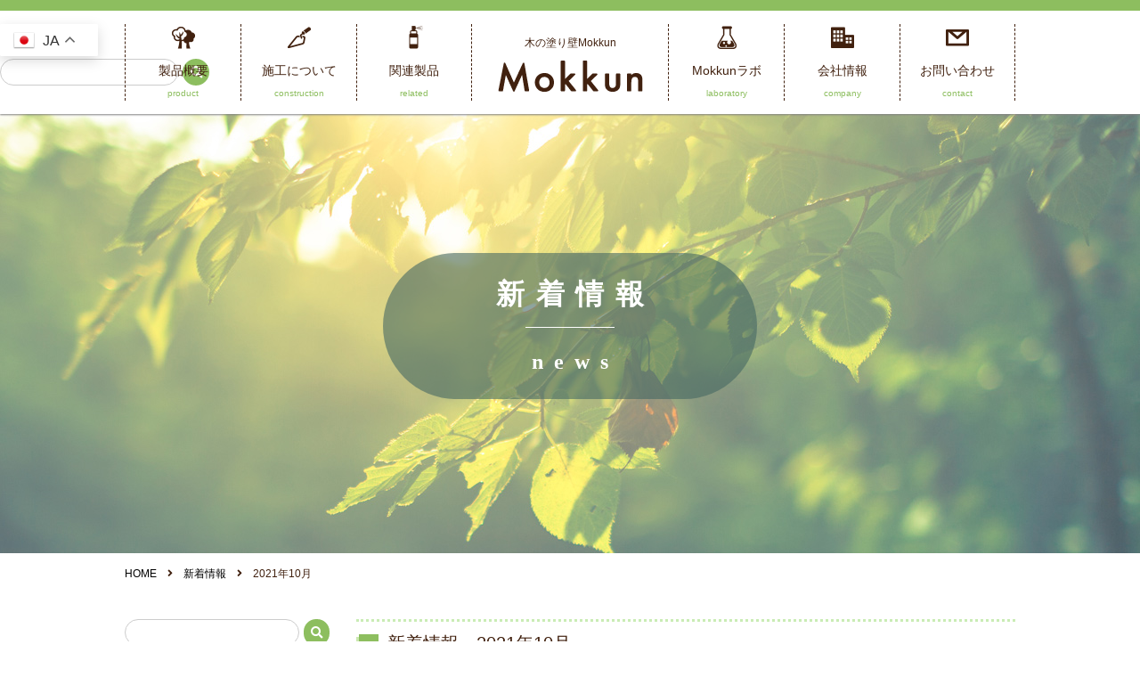

--- FILE ---
content_type: text/html; charset=UTF-8
request_url: https://mokkun.jp/2021/10/?post_type=news
body_size: 9294
content:




<!DOCTYPE html>
<html lang="ja">
<head>
<!-- Google Tag Manager -->
<script>(function(w,d,s,l,i){w[l]=w[l]||[];w[l].push({'gtm.start':
new Date().getTime(),event:'gtm.js'});var f=d.getElementsByTagName(s)[0],
j=d.createElement(s),dl=l!='dataLayer'?'&l='+l:'';j.async=true;j.src=
'https://www.googletagmanager.com/gtm.js?id='+i+dl;f.parentNode.insertBefore(j,f);
})(window,document,'script','dataLayer','GTM-5BFJHJW6');</script>
<!-- End Google Tag Manager -->
<link rel="dns-prefetch" href="https://www.google-analytics.com">	
	
<title>2021年10月｜新着情報｜木の塗り壁Mokkun（モックン）</title>
<meta charset="utf-8">
<meta name="viewport" content="width=device-width, initial-scale=1.0">
<meta name="format-detection" content="telephone=no">

<meta name="description" content="">
<meta name="keywords" content="">
<!-- <meta property="og:image" content="https://mokkun.jp/wp-content/themes/mokkun/images/ogp.png"> -->
<meta property="og:image" content="https://mokkun.jp/wp-content/uploads/2025/04/ogp.jpg">

		
<meta name='robots' content='max-image-preview:large' />
<link rel='stylesheet' id='sbi_styles-css' href='https://mokkun.jp/wp-content/plugins/instagram-feed/css/sbi-styles.min.css?ver=6.10.0' type='text/css' media='all'>
<link rel='stylesheet' id='wp-block-library-css' href='https://mokkun.jp/wp-includes/css/dist/block-library/style.min.css' type='text/css' media='all'>
<style id='classic-theme-styles-inline-css' type='text/css'>
/*! This file is auto-generated */
.wp-block-button__link{color:#fff;background-color:#32373c;border-radius:9999px;box-shadow:none;text-decoration:none;padding:calc(.667em + 2px) calc(1.333em + 2px);font-size:1.125em}.wp-block-file__button{background:#32373c;color:#fff;text-decoration:none}
</style>
<style id='global-styles-inline-css' type='text/css'>
:root{--wp--preset--aspect-ratio--square: 1;--wp--preset--aspect-ratio--4-3: 4/3;--wp--preset--aspect-ratio--3-4: 3/4;--wp--preset--aspect-ratio--3-2: 3/2;--wp--preset--aspect-ratio--2-3: 2/3;--wp--preset--aspect-ratio--16-9: 16/9;--wp--preset--aspect-ratio--9-16: 9/16;--wp--preset--color--black: #000000;--wp--preset--color--cyan-bluish-gray: #abb8c3;--wp--preset--color--white: #ffffff;--wp--preset--color--pale-pink: #f78da7;--wp--preset--color--vivid-red: #cf2e2e;--wp--preset--color--luminous-vivid-orange: #ff6900;--wp--preset--color--luminous-vivid-amber: #fcb900;--wp--preset--color--light-green-cyan: #7bdcb5;--wp--preset--color--vivid-green-cyan: #00d084;--wp--preset--color--pale-cyan-blue: #8ed1fc;--wp--preset--color--vivid-cyan-blue: #0693e3;--wp--preset--color--vivid-purple: #9b51e0;--wp--preset--gradient--vivid-cyan-blue-to-vivid-purple: linear-gradient(135deg,rgba(6,147,227,1) 0%,rgb(155,81,224) 100%);--wp--preset--gradient--light-green-cyan-to-vivid-green-cyan: linear-gradient(135deg,rgb(122,220,180) 0%,rgb(0,208,130) 100%);--wp--preset--gradient--luminous-vivid-amber-to-luminous-vivid-orange: linear-gradient(135deg,rgba(252,185,0,1) 0%,rgba(255,105,0,1) 100%);--wp--preset--gradient--luminous-vivid-orange-to-vivid-red: linear-gradient(135deg,rgba(255,105,0,1) 0%,rgb(207,46,46) 100%);--wp--preset--gradient--very-light-gray-to-cyan-bluish-gray: linear-gradient(135deg,rgb(238,238,238) 0%,rgb(169,184,195) 100%);--wp--preset--gradient--cool-to-warm-spectrum: linear-gradient(135deg,rgb(74,234,220) 0%,rgb(151,120,209) 20%,rgb(207,42,186) 40%,rgb(238,44,130) 60%,rgb(251,105,98) 80%,rgb(254,248,76) 100%);--wp--preset--gradient--blush-light-purple: linear-gradient(135deg,rgb(255,206,236) 0%,rgb(152,150,240) 100%);--wp--preset--gradient--blush-bordeaux: linear-gradient(135deg,rgb(254,205,165) 0%,rgb(254,45,45) 50%,rgb(107,0,62) 100%);--wp--preset--gradient--luminous-dusk: linear-gradient(135deg,rgb(255,203,112) 0%,rgb(199,81,192) 50%,rgb(65,88,208) 100%);--wp--preset--gradient--pale-ocean: linear-gradient(135deg,rgb(255,245,203) 0%,rgb(182,227,212) 50%,rgb(51,167,181) 100%);--wp--preset--gradient--electric-grass: linear-gradient(135deg,rgb(202,248,128) 0%,rgb(113,206,126) 100%);--wp--preset--gradient--midnight: linear-gradient(135deg,rgb(2,3,129) 0%,rgb(40,116,252) 100%);--wp--preset--font-size--small: 13px;--wp--preset--font-size--medium: 20px;--wp--preset--font-size--large: 36px;--wp--preset--font-size--x-large: 42px;--wp--preset--spacing--20: 0.44rem;--wp--preset--spacing--30: 0.67rem;--wp--preset--spacing--40: 1rem;--wp--preset--spacing--50: 1.5rem;--wp--preset--spacing--60: 2.25rem;--wp--preset--spacing--70: 3.38rem;--wp--preset--spacing--80: 5.06rem;--wp--preset--shadow--natural: 6px 6px 9px rgba(0, 0, 0, 0.2);--wp--preset--shadow--deep: 12px 12px 50px rgba(0, 0, 0, 0.4);--wp--preset--shadow--sharp: 6px 6px 0px rgba(0, 0, 0, 0.2);--wp--preset--shadow--outlined: 6px 6px 0px -3px rgba(255, 255, 255, 1), 6px 6px rgba(0, 0, 0, 1);--wp--preset--shadow--crisp: 6px 6px 0px rgba(0, 0, 0, 1);}:where(.is-layout-flex){gap: 0.5em;}:where(.is-layout-grid){gap: 0.5em;}body .is-layout-flex{display: flex;}.is-layout-flex{flex-wrap: wrap;align-items: center;}.is-layout-flex > :is(*, div){margin: 0;}body .is-layout-grid{display: grid;}.is-layout-grid > :is(*, div){margin: 0;}:where(.wp-block-columns.is-layout-flex){gap: 2em;}:where(.wp-block-columns.is-layout-grid){gap: 2em;}:where(.wp-block-post-template.is-layout-flex){gap: 1.25em;}:where(.wp-block-post-template.is-layout-grid){gap: 1.25em;}.has-black-color{color: var(--wp--preset--color--black) !important;}.has-cyan-bluish-gray-color{color: var(--wp--preset--color--cyan-bluish-gray) !important;}.has-white-color{color: var(--wp--preset--color--white) !important;}.has-pale-pink-color{color: var(--wp--preset--color--pale-pink) !important;}.has-vivid-red-color{color: var(--wp--preset--color--vivid-red) !important;}.has-luminous-vivid-orange-color{color: var(--wp--preset--color--luminous-vivid-orange) !important;}.has-luminous-vivid-amber-color{color: var(--wp--preset--color--luminous-vivid-amber) !important;}.has-light-green-cyan-color{color: var(--wp--preset--color--light-green-cyan) !important;}.has-vivid-green-cyan-color{color: var(--wp--preset--color--vivid-green-cyan) !important;}.has-pale-cyan-blue-color{color: var(--wp--preset--color--pale-cyan-blue) !important;}.has-vivid-cyan-blue-color{color: var(--wp--preset--color--vivid-cyan-blue) !important;}.has-vivid-purple-color{color: var(--wp--preset--color--vivid-purple) !important;}.has-black-background-color{background-color: var(--wp--preset--color--black) !important;}.has-cyan-bluish-gray-background-color{background-color: var(--wp--preset--color--cyan-bluish-gray) !important;}.has-white-background-color{background-color: var(--wp--preset--color--white) !important;}.has-pale-pink-background-color{background-color: var(--wp--preset--color--pale-pink) !important;}.has-vivid-red-background-color{background-color: var(--wp--preset--color--vivid-red) !important;}.has-luminous-vivid-orange-background-color{background-color: var(--wp--preset--color--luminous-vivid-orange) !important;}.has-luminous-vivid-amber-background-color{background-color: var(--wp--preset--color--luminous-vivid-amber) !important;}.has-light-green-cyan-background-color{background-color: var(--wp--preset--color--light-green-cyan) !important;}.has-vivid-green-cyan-background-color{background-color: var(--wp--preset--color--vivid-green-cyan) !important;}.has-pale-cyan-blue-background-color{background-color: var(--wp--preset--color--pale-cyan-blue) !important;}.has-vivid-cyan-blue-background-color{background-color: var(--wp--preset--color--vivid-cyan-blue) !important;}.has-vivid-purple-background-color{background-color: var(--wp--preset--color--vivid-purple) !important;}.has-black-border-color{border-color: var(--wp--preset--color--black) !important;}.has-cyan-bluish-gray-border-color{border-color: var(--wp--preset--color--cyan-bluish-gray) !important;}.has-white-border-color{border-color: var(--wp--preset--color--white) !important;}.has-pale-pink-border-color{border-color: var(--wp--preset--color--pale-pink) !important;}.has-vivid-red-border-color{border-color: var(--wp--preset--color--vivid-red) !important;}.has-luminous-vivid-orange-border-color{border-color: var(--wp--preset--color--luminous-vivid-orange) !important;}.has-luminous-vivid-amber-border-color{border-color: var(--wp--preset--color--luminous-vivid-amber) !important;}.has-light-green-cyan-border-color{border-color: var(--wp--preset--color--light-green-cyan) !important;}.has-vivid-green-cyan-border-color{border-color: var(--wp--preset--color--vivid-green-cyan) !important;}.has-pale-cyan-blue-border-color{border-color: var(--wp--preset--color--pale-cyan-blue) !important;}.has-vivid-cyan-blue-border-color{border-color: var(--wp--preset--color--vivid-cyan-blue) !important;}.has-vivid-purple-border-color{border-color: var(--wp--preset--color--vivid-purple) !important;}.has-vivid-cyan-blue-to-vivid-purple-gradient-background{background: var(--wp--preset--gradient--vivid-cyan-blue-to-vivid-purple) !important;}.has-light-green-cyan-to-vivid-green-cyan-gradient-background{background: var(--wp--preset--gradient--light-green-cyan-to-vivid-green-cyan) !important;}.has-luminous-vivid-amber-to-luminous-vivid-orange-gradient-background{background: var(--wp--preset--gradient--luminous-vivid-amber-to-luminous-vivid-orange) !important;}.has-luminous-vivid-orange-to-vivid-red-gradient-background{background: var(--wp--preset--gradient--luminous-vivid-orange-to-vivid-red) !important;}.has-very-light-gray-to-cyan-bluish-gray-gradient-background{background: var(--wp--preset--gradient--very-light-gray-to-cyan-bluish-gray) !important;}.has-cool-to-warm-spectrum-gradient-background{background: var(--wp--preset--gradient--cool-to-warm-spectrum) !important;}.has-blush-light-purple-gradient-background{background: var(--wp--preset--gradient--blush-light-purple) !important;}.has-blush-bordeaux-gradient-background{background: var(--wp--preset--gradient--blush-bordeaux) !important;}.has-luminous-dusk-gradient-background{background: var(--wp--preset--gradient--luminous-dusk) !important;}.has-pale-ocean-gradient-background{background: var(--wp--preset--gradient--pale-ocean) !important;}.has-electric-grass-gradient-background{background: var(--wp--preset--gradient--electric-grass) !important;}.has-midnight-gradient-background{background: var(--wp--preset--gradient--midnight) !important;}.has-small-font-size{font-size: var(--wp--preset--font-size--small) !important;}.has-medium-font-size{font-size: var(--wp--preset--font-size--medium) !important;}.has-large-font-size{font-size: var(--wp--preset--font-size--large) !important;}.has-x-large-font-size{font-size: var(--wp--preset--font-size--x-large) !important;}
:where(.wp-block-post-template.is-layout-flex){gap: 1.25em;}:where(.wp-block-post-template.is-layout-grid){gap: 1.25em;}
:where(.wp-block-columns.is-layout-flex){gap: 2em;}:where(.wp-block-columns.is-layout-grid){gap: 2em;}
:root :where(.wp-block-pullquote){font-size: 1.5em;line-height: 1.6;}
</style>
<link rel='stylesheet' id='fancybox-css' href='https://mokkun.jp/wp-content/plugins/easy-fancybox/fancybox/1.5.4/jquery.fancybox.min.css' type='text/css' media='screen'>
<link rel='stylesheet' id='fontawesome-all-css' href='https://mokkun.jp/wp-content/themes/mokkun/css/fontawesome-all.min.css?202002131511' type='text/css' media='all'>
<link rel='stylesheet' id='navigation-drawer-css' href='https://mokkun.jp/wp-content/themes/mokkun/css/navigation-drawer.css?202002131511' type='text/css' media='all'>
<link rel='stylesheet' id='reset-css' href='https://mokkun.jp/wp-content/themes/mokkun/css/reset.css?202002131511' type='text/css' media='all'>
<link rel='stylesheet' id='reset-form-css' href='https://mokkun.jp/wp-content/themes/mokkun/css/reset-form.css?202002131511' type='text/css' media='all'>
<link rel='stylesheet' id='class-css' href='https://mokkun.jp/wp-content/themes/mokkun/css/class.css?202002131510' type='text/css' media='all'>
<link rel='stylesheet' id='common-css' href='https://mokkun.jp/wp-content/themes/mokkun/css/common.css?202502251622' type='text/css' media='all'>
<link rel='stylesheet' id='style-css' href='https://mokkun.jp/wp-content/themes/mokkun/style.css?202502241504' type='text/css' media='all'>
<script type="text/javascript" src="https://mokkun.jp/wp-content/plugins/jquery-updater/js/jquery-4.0.0.min.js?ver=4.0.0" id="jquery-core-js"></script>
<script type="text/javascript" src="https://mokkun.jp/wp-content/plugins/jquery-updater/js/jquery-migrate-3.6.0.min.js?ver=3.6.0" id="jquery-migrate-js"></script>
<!-- All in one Favicon 4.8 --><link rel="icon" href="https://mokkun.jp/wp-content/uploads/2019/01/logo.png" type="image/png"/>
<link rel="icon" href="https://mokkun.jp/wp-content/uploads/2020/03/cropped-favicon-32x32.png" sizes="32x32" />
<link rel="icon" href="https://mokkun.jp/wp-content/uploads/2020/03/cropped-favicon-192x192.png" sizes="192x192" />
<link rel="apple-touch-icon" href="https://mokkun.jp/wp-content/uploads/2020/03/cropped-favicon-180x180.png" />
<meta name="msapplication-TileImage" content="https://mokkun.jp/wp-content/uploads/2020/03/cropped-favicon-270x270.png" />

</head>

<body id="top"  class='news'>
<!-- Google Tag Manager (noscript) -->
<noscript><iframe src="https://www.googletagmanager.com/ns.html?id=GTM-5BFJHJW6"
height="0" width="0" style="display:none;visibility:hidden"></iframe></noscript>
<!-- End Google Tag Manager (noscript) -->
<!--
-->
	<!--　//ヘッダー　ここから　******************************************************************** -->
	<header id="header" class="header fullWidth mainimage">
		<div class="pc index-form">
			<div class="gtranslate_wrapper" id="gt-wrapper-33241286"></div>	
			<form role="search" method="get" id="searchform" class="searchform" action="https://mokkun.jp">
				<div class="box-search flexRowNowrap">
					<input type="text" value="" name="s" id="s">
					<button type="submit" id="searchsubmit"><i class="fas fa-search"></i></button>
				</div>
			</form>
		</div>
		<img src="https://mokkun.jp/wp-content/themes/mokkun/images/main01-text.png" alt="眠れる森の塗り壁" class="pc maintext">
		<!--　//グローバルナビゲーション　ここから　**************************************************** -->
		<nav id="nav" class="fullWidth">
			<div class="contents relative">
				<a class="wrap-logo" href="https://mokkun.jp">
																<p>木の塗り壁Mokkun</p>
										<img class="logo" src="https://mokkun.jp/wp-content/themes/mokkun/images/logo.png" width="163" height="35" alt="Mokkun">
				</a>
			
				<div class="otherheader">
					<div class="sp">
						<div class="gtranslate_wrapper" id="gt-wrapper-39767043"></div>	
					</div>
					<input id="nav-input" class="nav-unshown" type="checkbox">
					<label id="nav-open" class="nav-open" for="nav-input">
						<span></span>
						<span></span>
						<span></span>
					</label>
					<label id="nav-close" class="nav-unshown" for="nav-input"></label>
					<div id="nav-content" class="">
						<nav>
							<ul class="drawer-nav">
								<li>
									<span class="attrTextBottom" data-text="product">製品概要</span>

									<ul class="nav-sub">
										<li>
											<a class="" href="https://mokkun.jp/concept">開発コンセプト</a>
										</li>
										<li>
											<a class="" href="https://mokkun.jp/product">製品概要</a>
										</li>
										<li>
											<a class="" href="https://mokkun.jp/sleep-effect">快眠健康空間</a>
										</li>
										<li>
											<a class="" href="https://mokkun.jp/performance">効果・性能</a>
										</li>
										<li>
											<a class="" href="https://mokkun.jp/data">試験データ</a>
										</li>
<!-- 										<li>
											<a class="" href="https://mokkun.jp/region">ご当地Mokkun</a>
										</li> -->
										<li>
											<a class="" href="https://mokkun.jp/development_story">Mokkun開発秘話</a>
										</li>
										<li>
											<a class="" href="https://mokkun.jp/customer-voice">お客様の声</a>
										</li>
										<li>
											<a class="" href="https://mokkun.jp/faq">Q&A</a>
										</li>
									</ul>
								</li>
								<li>
									<span class="attrTextBottom" data-text="construction">施工について</span>

									<ul class="nav-sub">
										<li>
											<a class="" href="https://mokkun.jp/gallery">施工場所</a>
										</li>
										<li>
											<a class="" href="https://mokkun.jp/construction">施工方法</a>
										</li>
										<li>
											<a class="" href="https://mokkun.jp/works">施工事例</a>
										</li>
									</ul>
								</li>
								<li>
									<span class="attrTextBottom" data-text="related">関連製品</span>

									<ul class="nav-sub">
										<li>
											<a class="" href="https://mokkun.jp/related">関連製品</a>
										</li>
										<li>
											<a class="" href="https://mokkun.jp/cleanair">クリーン・エア</a>
										</li>
<!-- 										<li>
											<a class="" href="https://mokkun.jp/mokkun-partition">Mokkun<br>パーティション</a>
										</li>
										<li>
											<a class="" href="https://mokkun.jp/mokkunbox">森林浴ルーム</a>
										</li> -->
										<li>
											<a class="" href="https://mokkun.jp/petit-mokkun">プチモックン</a>
										</li>
<!-- 										<li>
											<a class="" href="https://mokkun.jp/mokkun-panel">モックンパネル</a>
										</li> -->
									</ul>
								</li>
								<li>
									<span class="attrTextBottom" data-text="laboratory">Mokkunラボ</span>

									<ul class="nav-sub">
										<li>
											<a class="" href="https://mokkun.jp/mokkun_lab">Mokkunラボ</a>
										</li>
									</ul>
								</li>
								<li>
									<span class="attrTextBottom" data-text="company">会社情報</span>

									<ul class="nav-sub">
										<li>
											<a class="" href="https://mokkun.jp/company">会社情報</a>
										</li>
										<li>
											<a class="" href="https://mokkun.jp/developer">開発者情報</a>
										</li>
										<li>
											<a class="" href="https://mokkun.jp/agency">取扱店</a>
										</li>
									</ul>
								</li>
								<li>
									<span class="attrTextBottom" data-text="contact">お問い合わせ</span>

									<ul class="nav-sub">
										<li>
											<a class="" href="https://mokkun.jp/contact">お問い合わせ</a>
										</li>
									</ul>
								</li>
							</ul>
						</nav>

						<form role="search" method="get" id="searchform" class="sp searchform spsearchi" action="https://mokkun.jp">
		<div class="box-search flexRowNowrap">
			<input type="text" value="" name="s" id="s">
			<button type="submit" id="searchsubmit"><i class="fas fa-search"></i></button>
		</div>
	</form>
						
						<label class="btn-close sp" for="nav-input">閉じる</label>
					</div>
				</div>
			</div>
		</nav>
		<!--　//グローバルナビゲーション　ここまで　**************************************************** -->
	</header>
	<!--　//ヘッダー　ここまで　******************************************************************** -->


<div class="main-page fullWidth">
	<div class="contents sp-contents">
		<h1 class="head-page attrTextBottom" data-text="news">新着情報</h1>
	</div>
</div>
<div class="contents sp-contents">
		<!-- パンくず ++++++++++++++++++++++ -->
		<ol class="breadcrumb" itemscope itemtype="http://schema.org/BreadcrumbList">
<li itemprop="itemListElement" itemscope itemtype="http://schema.org/ListItem"><a href="https://mokkun.jp" itemprop="item"><span itemprop="name">HOME</span></a><meta itemprop="position" content="1"></li>
<li itemprop="itemListElement" itemscope itemtype="http://schema.org/ListItem"><a href="https://mokkun.jp/news" itemprop="item"><span itemprop="name">新着情報</span></a><meta itemprop="position" content="2"></li>
<li itemprop="itemListElement" itemscope itemtype="http://schema.org/ListItem"><span itemprop="name">2021年10月</span><meta itemprop="position" content="3"></li>
</ol>
		<!-- パンくず ++++++++++++++++++++++ -->
</div>




<div class="wrap lab_con">
	<div class="contents sp-contents">
		<div class="wrap-2column pcFlexRowReverseNowrap">
				<div class="contents-2column section-common">
					
				<div class="wrap-head-common">
					
					
					
	
					<h2 class="head-common">新着情報　2021年10月</h2>

				

</div>	
					
				
<div class="wrap-post-archive">
	<!-- 1投稿 ++++++++++++++++++++++ -->
	<a class="box-post-archive flexRowNowrap" href="https://mokkun.jp/news/031027/">
		<div>
			<img class="img-post ofi-cover" src="https://mokkun.jp/wp-content/uploads/2021/10/図3-1-1024x667.png">
		</div>

		<div>
			<div class="flexRowNowrap">
				<div>
					<time class="time-post">2021.10.27</time>
				</div>
				<div>
					<span class="category-post bg-cate-2								 event">イベント</span>				</div>
			</div>

			<div>
				<h3>11月の業者様向け説明会スケジュール</h3>

				<p><p>こんにちは。 11月の業者様向けMokkun説明会のスケジュールは下記のとおりです。説明会は二部構成となっておりますが、片方の回だけご参加頂くことももちろん可能です。 ぜひご参加ください♪ ①Mokkunの特徴、性能評価 [&hellip;]</p>
</p>
			</div>
		</div>
	</a>
	<!-- 1投稿 ++++++++++++++++++++++ -->
	<!-- 1投稿 ++++++++++++++++++++++ -->
	<a class="box-post-archive flexRowNowrap" href="https://mokkun.jp/news/031015/">
		<div>
			<img class="img-post ofi-cover" src="https://mokkun.jp/wp-content/uploads/2021/10/S__23453709-1024x765.jpg">
		</div>

		<div>
			<div class="flexRowNowrap">
				<div>
					<time class="time-post">2021.10.15</time>
				</div>
				<div>
					<span class="category-post bg-cate-4								 blog">ブログ</span>				</div>
			</div>

			<div>
				<h3>社内実験　計画中</h3>

				<p><p>こんにちは。 岐阜大学との共同研究のため今年も実験の計画を進めているところです。今年ももちろんMokkunの実験棟を使います！ 今回は社員がこの部屋に入って実験に関わるということで、本来の共同研究の実験が終わってからだい [&hellip;]</p>
</p>
			</div>
		</div>
	</a>
	<!-- 1投稿 ++++++++++++++++++++++ -->
	<!-- 1投稿 ++++++++++++++++++++++ -->
	<a class="box-post-archive flexRowNowrap" href="https://mokkun.jp/news/031008/">
		<div>
			<img class="img-post ofi-cover" src="https://mokkun.jp/wp-content/uploads/2021/10/新建ハウジング-1-1-1024x761.jpg">
		</div>

		<div>
			<div class="flexRowNowrap">
				<div>
					<time class="time-post">2021.10.08</time>
				</div>
				<div>
					<span class="category-post bg-cate-1								 media">メディア</span>				</div>
			</div>

			<div>
				<h3>新建ハウジングに掲載されました</h3>

				<p><p>新建ハウジングに「木の塗り壁Mokkun」「CleanAir」「フィトンエキス」が掲載されました。 余談ですが、10月中頃からはMokkunの実験棟を使った実験を始めます。岐阜大学との共同研究で行う実験と同時進行で社内実 [&hellip;]</p>
</p>
			</div>
		</div>
	</a>
	<!-- 1投稿 ++++++++++++++++++++++ -->
</div>
<!-- ページ送り ******************* -->
<div class="tableCenter">
</div>
<!-- ページ送り ******************* -->


<!-- 一覧、前の投稿、次の投稿　リンク ******************* -->

					
	
			
				
					
					
					
<!-- 一覧、前の投稿、次の投稿　リンク ******************* -->
			
				</div>
			
			<!-- サイドバー ////////////////////////////////////////////////////////////////////// -->
			
			

			<aside class="sidebar interval2em">
<!-- 
	<form role="search" method="get" id="searchform" class="searchform" action="https://mokkun.jp">
		<div class="box-search flexRowNowrap">
			<input type="text" value="" name="s" id="s">
			<button type="submit" id="searchsubmit"><i class="fas fa-search"></i></button>
		</div>
	</form>
-->
	
	
	<form role="search" method="get" id="searchform" class="searchform" action="https://mokkun.jp">
		<div class="box-search flexRowNowrap">
			<input type="text" value="" name="s" id="s">
			<button type="submit" id="searchsubmit"><i class="fas fa-search"></i></button>
		</div>
	</form>
	

	<!-- 投稿カテゴリ リスト ++++++++++++++++++++++++++  -->
	<div class="box-side">
		<h3 class="head-side">カテゴリ</h3>

		<div class="">
			<ul class="list-side">
				<li>
					<a href="https://mokkun.jp/cate/other/">その他</a>
				</li>
				<li>
					<a href="https://mokkun.jp/cate/media/">メディア</a>
				</li>
				<li>
					<a href="https://mokkun.jp/cate/event/">イベント</a>
				</li>
				<li>
					<a href="https://mokkun.jp/cate/news/">お知らせ</a>
				</li>
				<li>
					<a href="https://mokkun.jp/cate/blog/">ブログ</a>
				</li>
			</ul>
		</div>
	</div>
	<!-- 投稿カテゴリ リスト ++++++++++++++++++++++++++  -->
	
	<!-- 投稿月別 リスト ++++++++++++++++++++++++++  -->
	<div class="box-side">
		<h3 class="head-side">アーカイブ</h3>

		<div class="">
			<ul class="list-side">
	<li><a href='https://mokkun.jp/2025/12/?post_type=news'>2025年12月</a></li>
	<li><a href='https://mokkun.jp/2025/11/?post_type=news'>2025年11月</a></li>
	<li><a href='https://mokkun.jp/2025/08/?post_type=news'>2025年8月</a></li>
	<li><a href='https://mokkun.jp/2025/06/?post_type=news'>2025年6月</a></li>
	<li><a href='https://mokkun.jp/2025/05/?post_type=news'>2025年5月</a></li>
	<li><a href='https://mokkun.jp/2025/04/?post_type=news'>2025年4月</a></li>
	<li><a href='https://mokkun.jp/2025/03/?post_type=news'>2025年3月</a></li>
	<li><a href='https://mokkun.jp/2025/02/?post_type=news'>2025年2月</a></li>
	<li><a href='https://mokkun.jp/2025/01/?post_type=news'>2025年1月</a></li>
	<li><a href='https://mokkun.jp/2024/12/?post_type=news'>2024年12月</a></li>
	<li><a href='https://mokkun.jp/2024/11/?post_type=news'>2024年11月</a></li>
	<li><a href='https://mokkun.jp/2024/10/?post_type=news'>2024年10月</a></li>
	<li><a href='https://mokkun.jp/2024/08/?post_type=news'>2024年8月</a></li>
	<li><a href='https://mokkun.jp/2024/06/?post_type=news'>2024年6月</a></li>
	<li><a href='https://mokkun.jp/2024/04/?post_type=news'>2024年4月</a></li>
	<li><a href='https://mokkun.jp/2024/03/?post_type=news'>2024年3月</a></li>
	<li><a href='https://mokkun.jp/2024/02/?post_type=news'>2024年2月</a></li>
	<li><a href='https://mokkun.jp/2024/01/?post_type=news'>2024年1月</a></li>
	<li><a href='https://mokkun.jp/2023/12/?post_type=news'>2023年12月</a></li>
	<li><a href='https://mokkun.jp/2023/11/?post_type=news'>2023年11月</a></li>
	<li><a href='https://mokkun.jp/2023/10/?post_type=news'>2023年10月</a></li>
	<li><a href='https://mokkun.jp/2023/08/?post_type=news'>2023年8月</a></li>
	<li><a href='https://mokkun.jp/2023/07/?post_type=news'>2023年7月</a></li>
	<li><a href='https://mokkun.jp/2023/04/?post_type=news'>2023年4月</a></li>
	<li><a href='https://mokkun.jp/2023/03/?post_type=news'>2023年3月</a></li>
	<li><a href='https://mokkun.jp/2023/01/?post_type=news'>2023年1月</a></li>
	<li><a href='https://mokkun.jp/2022/12/?post_type=news'>2022年12月</a></li>
	<li><a href='https://mokkun.jp/2022/10/?post_type=news'>2022年10月</a></li>
	<li><a href='https://mokkun.jp/2022/09/?post_type=news'>2022年9月</a></li>
	<li><a href='https://mokkun.jp/2022/08/?post_type=news'>2022年8月</a></li>
	<li><a href='https://mokkun.jp/2022/07/?post_type=news'>2022年7月</a></li>
	<li><a href='https://mokkun.jp/2022/06/?post_type=news'>2022年6月</a></li>
	<li><a href='https://mokkun.jp/2022/05/?post_type=news'>2022年5月</a></li>
	<li><a href='https://mokkun.jp/2022/04/?post_type=news'>2022年4月</a></li>
	<li><a href='https://mokkun.jp/2022/03/?post_type=news'>2022年3月</a></li>
	<li><a href='https://mokkun.jp/2022/02/?post_type=news'>2022年2月</a></li>
	<li><a href='https://mokkun.jp/2022/01/?post_type=news'>2022年1月</a></li>
	<li><a href='https://mokkun.jp/2021/12/?post_type=news'>2021年12月</a></li>
	<li><a href='https://mokkun.jp/2021/11/?post_type=news'>2021年11月</a></li>
	<li><a href='https://mokkun.jp/2021/10/?post_type=news' aria-current="page">2021年10月</a></li>
	<li><a href='https://mokkun.jp/2021/09/?post_type=news'>2021年9月</a></li>
	<li><a href='https://mokkun.jp/2021/08/?post_type=news'>2021年8月</a></li>
	<li><a href='https://mokkun.jp/2021/07/?post_type=news'>2021年7月</a></li>
	<li><a href='https://mokkun.jp/2021/06/?post_type=news'>2021年6月</a></li>
	<li><a href='https://mokkun.jp/2021/05/?post_type=news'>2021年5月</a></li>
	<li><a href='https://mokkun.jp/2021/03/?post_type=news'>2021年3月</a></li>
	<li><a href='https://mokkun.jp/2021/01/?post_type=news'>2021年1月</a></li>
	<li><a href='https://mokkun.jp/2020/12/?post_type=news'>2020年12月</a></li>
	<li><a href='https://mokkun.jp/2020/10/?post_type=news'>2020年10月</a></li>
	<li><a href='https://mokkun.jp/2020/09/?post_type=news'>2020年9月</a></li>
	<li><a href='https://mokkun.jp/2020/07/?post_type=news'>2020年7月</a></li>
	<li><a href='https://mokkun.jp/2020/06/?post_type=news'>2020年6月</a></li>
	<li><a href='https://mokkun.jp/2020/05/?post_type=news'>2020年5月</a></li>
	<li><a href='https://mokkun.jp/2020/04/?post_type=news'>2020年4月</a></li>
	<li><a href='https://mokkun.jp/2020/03/?post_type=news'>2020年3月</a></li>
	<li><a href='https://mokkun.jp/2020/02/?post_type=news'>2020年2月</a></li>
	<li><a href='https://mokkun.jp/2020/01/?post_type=news'>2020年1月</a></li>
	<li><a href='https://mokkun.jp/2019/12/?post_type=news'>2019年12月</a></li>
	<li><a href='https://mokkun.jp/2019/11/?post_type=news'>2019年11月</a></li>
	<li><a href='https://mokkun.jp/2019/10/?post_type=news'>2019年10月</a></li>
	<li><a href='https://mokkun.jp/2019/09/?post_type=news'>2019年9月</a></li>
	<li><a href='https://mokkun.jp/2019/08/?post_type=news'>2019年8月</a></li>
	<li><a href='https://mokkun.jp/2019/07/?post_type=news'>2019年7月</a></li>
	<li><a href='https://mokkun.jp/2019/06/?post_type=news'>2019年6月</a></li>
	<li><a href='https://mokkun.jp/2019/05/?post_type=news'>2019年5月</a></li>
	<li><a href='https://mokkun.jp/2019/04/?post_type=news'>2019年4月</a></li>
	<li><a href='https://mokkun.jp/2019/03/?post_type=news'>2019年3月</a></li>
	<li><a href='https://mokkun.jp/2019/01/?post_type=news'>2019年1月</a></li>
	<li><a href='https://mokkun.jp/2018/12/?post_type=news'>2018年12月</a></li>
	<li><a href='https://mokkun.jp/2018/11/?post_type=news'>2018年11月</a></li>
	<li><a href='https://mokkun.jp/2018/10/?post_type=news'>2018年10月</a></li>
	<li><a href='https://mokkun.jp/2018/09/?post_type=news'>2018年9月</a></li>
	<li><a href='https://mokkun.jp/2018/08/?post_type=news'>2018年8月</a></li>
	<li><a href='https://mokkun.jp/2018/07/?post_type=news'>2018年7月</a></li>
	<li><a href='https://mokkun.jp/2018/06/?post_type=news'>2018年6月</a></li>
	<li><a href='https://mokkun.jp/2018/05/?post_type=news'>2018年5月</a></li>
	<li><a href='https://mokkun.jp/2018/04/?post_type=news'>2018年4月</a></li>
	<li><a href='https://mokkun.jp/2018/02/?post_type=news'>2018年2月</a></li>
	<li><a href='https://mokkun.jp/2018/01/?post_type=news'>2018年1月</a></li>
	<li><a href='https://mokkun.jp/2017/12/?post_type=news'>2017年12月</a></li>
	<li><a href='https://mokkun.jp/2017/11/?post_type=news'>2017年11月</a></li>
	<li><a href='https://mokkun.jp/2017/10/?post_type=news'>2017年10月</a></li>
	<li><a href='https://mokkun.jp/2017/09/?post_type=news'>2017年9月</a></li>
	<li><a href='https://mokkun.jp/2017/08/?post_type=news'>2017年8月</a></li>
	<li><a href='https://mokkun.jp/2017/06/?post_type=news'>2017年6月</a></li>
	<li><a href='https://mokkun.jp/2017/05/?post_type=news'>2017年5月</a></li>
	<li><a href='https://mokkun.jp/2017/04/?post_type=news'>2017年4月</a></li>
	<li><a href='https://mokkun.jp/2017/03/?post_type=news'>2017年3月</a></li>
	<li><a href='https://mokkun.jp/2017/02/?post_type=news'>2017年2月</a></li>
	<li><a href='https://mokkun.jp/2016/12/?post_type=news'>2016年12月</a></li>
	<li><a href='https://mokkun.jp/2016/10/?post_type=news'>2016年10月</a></li>
	<li><a href='https://mokkun.jp/2016/03/?post_type=news'>2016年3月</a></li>
	<li><a href='https://mokkun.jp/2015/12/?post_type=news'>2015年12月</a></li>
	<li><a href='https://mokkun.jp/2015/11/?post_type=news'>2015年11月</a></li>
			</ul>
		</div>
	</div>
	<!-- 投稿月別 リスト ++++++++++++++++++++++++++  -->
	


</aside>




			<!-- サイドバー ////////////////////////////////////////////////////////////////////// -->
		</div>
	</div>
</div><!-- wrap -->

	<!--　フッター　ここから　******************************************************************** -->
	<footer class="footer">
		<div class="footer-top fullWidth">
			<div class="contents sp-contents">
				<a class="logo-footer" href="https://mokkun.jp">
					<img src="https://mokkun.jp/wp-content/themes/mokkun/images/logo.png?201901111553" width="163" height="35" alt="Mokkun">
				</a>
					
				<ul class="nav-footer">
					<li>
						<a href="https://mokkun.jp/company">会社情報</a>
					</li>
					<li>
						<a href="https://mokkun.jp/privacypolicy">プライバシーポリシー</a>
					</li>
					<li>
						<a href="https://mokkun.jp/contact">お問い合わせ・資料請求</a>
					</li>
					<li>
						<a href="https://mokkun.jp/pamphlet">パンフレット</a>
					</li>
					<li>
						<a href="https://mokkun.jp/sitemap">サイトマップ</a>
					</li>
				</ul>					
			</div>
		</div>
		<!-- contents -->

		<div class="copyright fullWidth">
			<div class="contents sp-contents">
				<small>Copyright &copy; 2019 Yamagataya Industry Co., <br class="sp">Ltd. All Rights Reserved.</small>
			</div>
		</div>
	</footer>
	<!--　//フッター　ここまで　******************************************************************** -->

	<a id="js-pagetop" class="pagetop" href="#top">
		<i class="fas fa-chevron-up"></i>
	</a>
	
<!-- Instagram Feed JS -->
<script type="text/javascript">
var sbiajaxurl = "https://mokkun.jp/wp-admin/admin-ajax.php";
</script>
<script type="text/javascript" src="https://mokkun.jp/wp-content/plugins/easy-fancybox/vendor/purify.min.js" id="fancybox-purify-js"></script>
<script type="text/javascript" id="jquery-fancybox-js-extra">
/* <![CDATA[ */
var efb_i18n = {"close":"Close","next":"Next","prev":"Previous","startSlideshow":"Start slideshow","toggleSize":"Toggle size"};
/* ]]> */
</script>
<script type="text/javascript" src="https://mokkun.jp/wp-content/plugins/easy-fancybox/fancybox/1.5.4/jquery.fancybox.min.js" id="jquery-fancybox-js"></script>
<script type="text/javascript" id="jquery-fancybox-js-after">
/* <![CDATA[ */
var fb_timeout, fb_opts={'autoScale':true,'showCloseButton':true,'width':0,'height':0,'margin':20,'pixelRatio':'false','padding':0,'centerOnScroll':false,'enableEscapeButton':true,'speedIn':0,'speedOut':0,'overlayShow':true,'hideOnOverlayClick':true,'overlayColor':'#000','overlayOpacity':0.6,'minViewportWidth':320,'minVpHeight':320,'disableCoreLightbox':'true','enableBlockControls':'true','fancybox_openBlockControls':'true' };
if(typeof easy_fancybox_handler==='undefined'){
var easy_fancybox_handler=function(){
jQuery([".nolightbox","a.wp-block-file__button","a.pin-it-button","a[href*='pinterest.com\/pin\/create']","a[href*='facebook.com\/share']","a[href*='twitter.com\/share']"].join(',')).addClass('nofancybox');
jQuery('a.fancybox-close').on('click',function(e){e.preventDefault();jQuery.fancybox.close()});
/* IMG */
var fb_IMG_select=jQuery('a[href*=".jpg" i]:not(.nofancybox,li.nofancybox>a,figure.nofancybox>a),area[href*=".jpg" i]:not(.nofancybox),a[href*=".jpeg" i]:not(.nofancybox,li.nofancybox>a,figure.nofancybox>a),area[href*=".jpeg" i]:not(.nofancybox),a[href*=".png" i]:not(.nofancybox,li.nofancybox>a,figure.nofancybox>a),area[href*=".png" i]:not(.nofancybox),a[href*=".webp" i]:not(.nofancybox,li.nofancybox>a,figure.nofancybox>a),area[href*=".webp" i]:not(.nofancybox)');
fb_IMG_select.addClass('fancybox image');
jQuery('a.fancybox,area.fancybox,.fancybox>a').each(function(){jQuery(this).fancybox(jQuery.extend(true,{},fb_opts,{'transition':'elastic','transitionIn':'elastic','easingIn':'linear','transitionOut':'elastic','easingOut':'linear','opacity':false,'hideOnContentClick':false,'titleShow':false,'titlePosition':'over','titleFromAlt':true,'showNavArrows':true,'enableKeyboardNav':true,'cyclic':false,'mouseWheel':'true','changeSpeed':0,'changeFade':0}))});
/* YouTube */
jQuery('a[href*="youtu.be/" i],area[href*="youtu.be/" i],a[href*="youtube.com/" i],area[href*="youtube.com/" i]' ).filter(function(){return this.href.match(/\/(?:youtu\.be|watch\?|embed\/)/);}).not('.nofancybox,li.nofancybox>a').addClass('fancybox-youtube');
jQuery('a.fancybox-youtube,area.fancybox-youtube,.fancybox-youtube>a').each(function(){jQuery(this).fancybox(jQuery.extend(true,{},fb_opts,{'type':'iframe','width':1200,'height':600,'padding':0,'keepRatio':1,'aspectRatio':1,'titleShow':false,'titlePosition':'float','titleFromAlt':true,'onStart':function(a,i,o){var splitOn=a[i].href.indexOf("?");var urlParms=(splitOn>-1)?a[i].href.substring(splitOn):"";o.allowfullscreen=(urlParms.indexOf("fs=0")>-1)?false:true;o.href=a[i].href.replace(/https?:\/\/(?:www\.)?youtu(?:\.be\/([^\?]+)\??|be\.com\/watch\?(.*(?=v=))v=([^&]+))(.*)/gi,"https://www.youtube.com/embed/$1$3?$2$4&autoplay=1");}}))});
/* Vimeo */
jQuery('a[href*="vimeo.com/" i],area[href*="vimeo.com/" i]' ).filter(function(){return this.href.match(/\/(?:[0-9]+|video\/)/);}).not('.nofancybox,li.nofancybox>a').addClass('fancybox-vimeo');
jQuery('a.fancybox-vimeo,area.fancybox-vimeo,.fancybox-vimeo>a').each(function(){jQuery(this).fancybox(jQuery.extend(true,{},fb_opts,{'type':'iframe','width':500,'height':281,'padding':0,'keepRatio':1,'aspectRatio':1,'titleShow':false,'titlePosition':'float','titleFromAlt':true,'onStart':function(a,i,o){var splitOn=a[i].href.indexOf("?");var urlParms=(splitOn>-1)?a[i].href.substring(splitOn):"";o.allowfullscreen=(urlParms.indexOf("fullscreen=0")>-1)?false:true;o.href=a[i].href.replace(/https?:\/\/(?:www\.)?vimeo\.com\/([0-9]+)\??(.*)/gi,"https://player.vimeo.com/video/$1?$2&autoplay=1");}}))});
/* iFrame */
jQuery('a.fancybox-iframe,area.fancybox-iframe,.fancybox-iframe>a').each(function(){jQuery(this).fancybox(jQuery.extend(true,{},fb_opts,{'type':'iframe','width':'70%','height':'90%','padding':0,'titleShow':false,'titlePosition':'float','titleFromAlt':true,'allowfullscreen':false}))});
};};
jQuery(easy_fancybox_handler);jQuery(document).on('post-load',easy_fancybox_handler);
/* ]]> */
</script>
<script type="text/javascript" src="https://mokkun.jp/wp-content/plugins/easy-fancybox/vendor/jquery.easing.min.js?ver=1.4.1" id="jquery-easing-js"></script>
<script type="text/javascript" src="https://mokkun.jp/wp-content/plugins/easy-fancybox/vendor/jquery.mousewheel.min.js?ver=3.1.13" id="jquery-mousewheel-js"></script>
<script type="text/javascript" src="//cdnjs.cloudflare.com/ajax/libs/jquery-easing/1.4.1/jquery.easing.min.js" id="easing-js-js"></script>
<script type="text/javascript" src="https://mokkun.jp/wp-content/themes/mokkun/js/ofi.min.js?201901111553" id="ofi-js-js"></script>
<script type="text/javascript" src="https://mokkun.jp/wp-content/themes/mokkun/js/modernizr-custom.js?202210061438" id="modernizr-custom-js-js"></script>
<script type="text/javascript" src="https://mokkun.jp/wp-content/themes/mokkun/js/lozad.min.js?202210061522" id="lozad-min-js-js"></script>
<script type="text/javascript" src="https://mokkun.jp/wp-content/themes/mokkun/js/common.js?202402211741" id="common-js-js"></script>
<script type="text/javascript" id="gt_widget_script_33241286-js-before">
/* <![CDATA[ */
window.gtranslateSettings = /* document.write */ window.gtranslateSettings || {};window.gtranslateSettings['33241286'] = {"default_language":"ja","languages":["ja","en","de","zh-TW"],"url_structure":"none","flag_style":"3d","wrapper_selector":"#gt-wrapper-33241286","alt_flags":[],"float_switcher_open_direction":"top","switcher_horizontal_position":"inline","custom_css":".gtranslate_wrapper {\r\n    position: relative;\r\n}\r\n\r\n.gtranslate_wrapper .gt_float_switcher{\r\n    font-size: min(4vw, 16px); \r\n    min-width: 110px;\r\n}\r\n\r\n.gtranslate_wrapper .gt_float_switcher img{\r\n    width: 24px;\r\n}\r\n\r\n.gtranslate_wrapper .gt_float_switcher .gt_options {\r\n    \/* display: block; *\/\r\n    position: absolute;\r\n    background: rgb(255, 255, 255);\r\n    top: 100%;\r\n    left: 0px;\r\n    width: 240px;\r\n    font-size: min(4vw, 16px);\r\n}\r\n\r\n@media screen and (max-width: 640px){\r\n.gtranslate_wrapper .gt_float_switcher .gt_options{\r\nleft: unset;\r\nright: 0;\r\n}\r\n}","flags_location":"\/wp-content\/plugins\/gtranslate\/flags\/"};
/* ]]> */
</script><script src="https://mokkun.jp/wp-content/plugins/gtranslate/js/float.js" data-no-optimize="1" data-no-minify="1" data-gt-orig-url="/2021/10/" data-gt-orig-domain="mokkun.jp" data-gt-widget-id="33241286" defer></script><script type="text/javascript" id="gt_widget_script_39767043-js-before">
/* <![CDATA[ */
window.gtranslateSettings = /* document.write */ window.gtranslateSettings || {};window.gtranslateSettings['39767043'] = {"default_language":"ja","languages":["ja","en","de","zh-TW"],"url_structure":"none","flag_style":"3d","wrapper_selector":"#gt-wrapper-39767043","alt_flags":[],"float_switcher_open_direction":"top","switcher_horizontal_position":"inline","custom_css":".gtranslate_wrapper {\r\n    position: relative;\r\n}\r\n\r\n.gtranslate_wrapper .gt_float_switcher{\r\n    font-size: min(4vw, 16px); \r\n    min-width: 110px;\r\n}\r\n\r\n.gtranslate_wrapper .gt_float_switcher img{\r\n    width: 24px;\r\n}\r\n\r\n.gtranslate_wrapper .gt_float_switcher .gt_options {\r\n    \/* display: block; *\/\r\n    position: absolute;\r\n    background: rgb(255, 255, 255);\r\n    top: 100%;\r\n    left: 0px;\r\n    width: 240px;\r\n    font-size: min(4vw, 16px);\r\n}\r\n\r\n@media screen and (max-width: 640px){\r\n.gtranslate_wrapper .gt_float_switcher .gt_options{\r\nleft: unset;\r\nright: 0;\r\n}\r\n}","flags_location":"\/wp-content\/plugins\/gtranslate\/flags\/"};
/* ]]> */
</script><script src="https://mokkun.jp/wp-content/plugins/gtranslate/js/float.js" data-no-optimize="1" data-no-minify="1" data-gt-orig-url="/2021/10/" data-gt-orig-domain="mokkun.jp" data-gt-widget-id="39767043" defer></script></body>
</html>


--- FILE ---
content_type: text/css
request_url: https://mokkun.jp/wp-content/themes/mokkun/css/reset.css?202002131511
body_size: 891
content:
@charset "utf-8";

html, body, div, span, object, iframe,
h1, h2, h3, h4, h5, h6, p, blockquote, pre,
abbr, address, cite, code,
del, dfn, em, img, ins, kbd, q, samp,
small, strong, sub, sup, var,
b, i,
dl, dt, dd, ol, ul, li,
fieldset, form, label, legend,
table, caption, tbody, tfoot, thead, tr, th, td,
article, aside, canvas, details, figcaption, figure, 
footer, header, hgroup, menu, nav, section, summary,
time, mark, audio, video {
	margin:0;
	padding:0;
	font-weight: normal;
	border:0;
	outline:0;
	vertical-align:baseline;
	background:transparent;
}

body {
	line-height:1;
	-webkit-text-size-adjust: 100%;
}

article,aside,details,figcaption,figure,
footer,header,hgroup,menu,nav,section { 
	display:block;
}

ol, ul, li {
	list-style:none;
}

blockquote, q {
	quotes:none;
}

blockquote:before, blockquote:after,
q:before, q:after {
	content:'';
	content:none;
}

a {
	margin:0;
	padding:0;
	font-size:100%;
	color: #000;
	vertical-align:baseline;
	background:transparent;
	text-decoration: none;
}

/* change colours to suit your needs */
ins {
	background-color:#ff9;
	color:#000;
	text-decoration:none;
}

/* change colours to suit your needs */
mark {
	background-color:#ff9;
	color:#000; 
	font-style:italic;
	font-weight:bold;
}

del {
	text-decoration: line-through;
}

abbr[title], dfn[title] {
	border-bottom:1px dotted;
	cursor:help;
}

table {
	border-collapse:collapse;
	border-spacing:0;
}

/* change border colour to suit your needs 
*/
hr {
	display:block;
	height:1px;
	border:0; 
	border-top:1px solid #cccccc;
	margin:1em 0;
	padding:0;
}

input, select {
	vertical-align:middle;
}



img, iframe{
	vertical-align: bottom;
}
th{
	text-align: left;
}
a:hover{
	opacity: 0.7;
}



/* ////////////////////////////////////////
PCのみ
//////////////////////////////////////// */

@media screen and (min-width: 641px) , print {
	html, body, div, span, object, iframe,
	h1, h2, h3, h4, h5, h6, p, blockquote, pre,
	abbr, address, cite, code,
	del, dfn, em, img, ins, kbd, q, samp,
	small, strong, sub, sup, var,
	b, i,
	dl, dt, dd, ol, ul, li,
	fieldset, form, label, legend,
	table, caption, tbody, tfoot, thead, tr, th, td,
	article, aside, canvas, details, figcaption, figure, 
	footer, header, hgroup, menu, nav, section, summary,
	time, mark, audio, video {
		font-size: 100%;
	}
}


/* ////////////////////////////////////////
PCのみ
//////////////////////////////////////// */


/* ////////////////////////////////////////
SPのみ
//////////////////////////////////////// */
/*
@media screen and (max-width: 640px) {
	html, body, div, span, object, iframe,
	h1, h2, h3, h4, h5, h6, p, blockquote, pre,
	abbr, address, cite, code,
	del, dfn, em, img, ins, kbd, q, samp,
	small, strong, sub, sup, var,
	b, i,
	dl, dt, dd, ol, ul, li,
	fieldset, form, label, legend,
	table, caption, tbody, tfoot, thead, tr, th, td,
	article, aside, canvas, details, figcaption, figure, 
	footer, header, hgroup, menu, nav, section, summary,
	time, mark, audio, video {
		font-size: 3.6vw;
	}
}
*/

/* ////////////////////////////////////////
SPのみ
//////////////////////////////////////// */

--- FILE ---
content_type: text/css
request_url: https://mokkun.jp/wp-content/themes/mokkun/css/class.css?202002131510
body_size: 3773
content:
@charset "utf-8";

/* ////////////////////
PC,SP共通 
//////////////////// */
.wpcf7-submit{
	margin: 0;
	border: none;
	border-radius: 0;

padding:2% 3%;
font-size:20px;
}
/* display */
.inline{
	display: inline;
}
.block{
	display: block;
}
.inlineBlock{
	display: inline-block;
}
.flex{
	display: flex;
}
.wrap-post-archive{margin-bottom:28px;}
/* display */

/* position */
.relative{
    position: relative;
}
.absolute{
    position: absolute;
}
/* position */


/* 横並び　flex　左から　折り返し無し　両端揃え */
.flexRowNowrap{
	display: flex;
	flex-flow: row nowrap;
	justify-content: space-between;
}
/* 横並び　flex　左から　折り返し無し　両端揃え */


/* 横並び　flex　右から　折り返し無し　両端揃え */
.flexRowReverseNowrap{
	display: flex;
	flex-flow: row-reverse nowrap;
	justify-content: space-between;
}
/* 横並び　flex　右から　折り返し無し　両端揃え */


/* 横並び　flex　左から　折り返し有り　両端揃え */
.flexRowWrap{
	display: flex;
	flex-flow: row wrap;
	justify-content: space-between;
}
/* 横並び　flex　左から　折り返し有り　両端揃え */


/* 横並び　flex　右から　折り返し有り　両端揃え */
.flexRowReverseWrap{
	display: flex;
	flex-flow: row-reverse wrap;
	justify-content: space-between;
}
/* 横並び　flex　右から　折り返し有り　両端揃え */





/* 左右位置 */
.floatLeft{
	float: left;
}
.floatRight{
	float: right;
}
.textLeft{
	text-align: left;
}
.textRight{
	text-align: right;
}
.textCenter{
	text-align: center;
}
.textJustify{
	text-align: justify;
	text-justify: inter-ideograph;
}

.blockCenter{
	display: block;
	margin-left: auto;
	margin-right: auto;
}
/* 左右位置 */

/* 幅可変時 */
.tableCenter{
	display: table;
	margin-left: auto;
	margin-right: auto;
}
.absoluteCenter{
	position: absolute;
	top: 0;
	bottom: 0;
	left: 0;
	right: 0;
	margin: auto;
}
/* 幅可変時 */


/* 一覧　『、』区切り */
.list-item > li{
    display: inline-block;
}
.list-item > li:not(:last-child):after{
    content: "、";
}
/* 一覧　『、』区切り */



/* リストマーク　ドット */
.list-dot > li{
	margin-left: 1em;
	text-indent: -1em;
}
.list-dot > li:before{
	content: "・";
}
/* リストマーク　ドット */


/* リストマーク　黒丸 */
.list-circle > li{
	margin-left: 1em;
	text-indent: -1em;
}
.list-circle > li:before{
	content: "●";
}
/* リストマーク　黒丸 */


/* リストマーク右で行揃え indent */
.indent{
	margin-left: 1em;
	text-indent: -1em;
}
/* リストマーク右で行揃え indent */

/* 括弧 */
.parenthesis:before{
	content: "（";
}
.parenthesis:after{
	content: "）";
}
/* 括弧 */

/* 角括弧 */
.brackets:before{
	content: "[";
}
.brackets:after{
	content: "]";
}
/* 角括弧 */


/* 隅付き括弧 */
.corner-brackets:before{
	content: "【";
}
.corner-brackets:after{
	content: "】";
}
/* 隅付き括弧 */


.clearfix:after{
	content:"";
	display:block;
	clear:both;
}

.hidden{
    overflow: hidden;
}
.underline{
    text-decoration: underline;
}
.imgFullWidth{
	display: block;
	width: 100%;
	height: auto;
}

.break-all{
	word-break: break-all;
}

/* 要素下間隔（最後にはmarginを入れない） */
.interval05em > *:not(:last-child){
	margin-bottom: 0.5em;
}
.interval1em > *:not(:last-child){
	margin-bottom: 1em;
}
.interval15em > *:not(:last-child){
	margin-bottom: 1.5em;
}
.interval2em > *:not(:last-child){
	margin-bottom: 2em;
}
.interval25em > *:not(:last-child){
	margin-bottom: 2.5em;
}
.interval3em > *:not(:last-child){
	margin-bottom: 3em;
}
.interval35em > *:not(:last-child){
	margin-bottom: 3.5em;
}
.interval4em > *:not(:last-child){
	margin-bottom: 4em;
}
.interval5em > *:not(:last-child){
	margin-bottom: 5em;
}
/* 要素下間隔（最後にはmarginを入れない） */


/* 横並びfloat */
.wrapLLL:after{
	content:"";
	display:block;
	clear:both;
}
.wrapLLL > *{
	float: left;
	display: inline-block;
}
/* 横並びfloat */


/* 左右 float */
.wrapLR:after{
	content:"";
	display:block;
	clear:both;
}
.wrapLR > *:nth-child(odd){
	float: left;
	display: inline-block;
}
.wrapLR > *:nth-child(even){
	float: right;
	display: inline-block;
}
/* 左右 float */


/* 画像拡大・戻り zoom */
.zoom{
    -moz-transform: scale3d(1.0,1.0,1.0);
    -webkit-transform: scale3d(1.0,1.0,1.0);
    -o-transform: scale3d(1.0,1.0,1.0);
    -ms-transform: scale3d(1.0,1.0,1.0);
    transition: transform 0.2s;
}
.zoom:hover{
    -moz-transform: scale3d(1.2,1.2,1.2);
    -webkit-transform: scale3d(1.2,1.2,1.2);
    -o-transform: scale3d(1.2,1.2,1.2);
    -ms-transform: scale3d(1.2,1.2,1.2);
    transition: transform 0.2s;
}
/* 画像拡大・戻り zoom */


/* カッコ付数字リスト parentheses */
.parentheses-num > li{
    list-style-position: inside;
    counter-increment: parentheses-cnt;
	margin-left: 2em;
	text-indent: -2em;
}
.parentheses-num > li:before{
    content: "(" counter(parentheses-cnt) ")";
	display: inline-block;
	width: 2em;
	text-align: right;
}
/* カッコ付数字リスト parentheses */


/* ピリオド数字リスト period */
.period-num > li{
	list-style-position: inside;
	counter-increment: period-cnt;
	margin-left: 1em;
	text-indent: -1em;
}
.period-num > li:before{
	content: counter(period-cnt) ".";
}
/* ピリオド数字リスト period */


/* 角括弧 */
.brackets-num > li{
    list-style-position: inside;
    counter-increment: brackets-cnt;
	margin-left: 1.5em;
	text-indent: -1em;
}
.brackets-num > li:before{
	content: "[" counter(brackets-cnt) "]";
	display: inline-block;
}
/* 角括弧 */


/* 隅付き括弧 */
.corner-brackets-num > li{
    list-style-position: inside;
    counter-increment: corner-cnt;
	margin-left: 1.5em;
	text-indent: -1em;
}
.corner-brackets-num > li:before{
	content: "【" counter(corner-cnt) "】";
	display: inline-block;
}
/* 隅付き括弧 */




/* 丸数字リスト */
.circle-num > li{
	margin-left: 1em;
	text-indent: -1em;
}
.circle-num > li:nth-child(1):before{
	content: "\2460";
}
.circle-num > li:nth-child(2):before{
	content: "\2461";
}
.circle-num > li:nth-child(3):before{
	content: "\2462";
}
.circle-num > li:nth-child(4):before{
	content: "\2463";
}
.circle-num > li:nth-child(5):before{
	content: "\2464";
}
.circle-num > li:nth-child(6):before{
	content: "\2465";
}
.circle-num > li:nth-child(7):before{
	content: "\2466";
}
.circle-num > li:nth-child(8):before{
	content: "\2467";
}
.circle-num > li:nth-child(9):before{
	content: "\2468";
}
.circle-num > li:nth-child(10):before{
	content: "\2469";
}
.circle-num > li:nth-child(11):before{
	content: "\246A";
}
.circle-num > li:nth-child(12):before{
	content: "\246B";
}
.circle-num > li:nth-child(13):before{
	content: "\246C";
}
.circle-num > li:nth-child(14):before{
	content: "\246D";
}
.circle-num > li:nth-child(15):before{
	content: "\246E";
}
.circle-num > li:nth-child(16):before{
	content: "\246F";
}
.circle-num > li:nth-child(17):before{
	content: "\2470";
}
.circle-num > li:nth-child(18):before{
	content: "\2471";
}
.circle-num > li:nth-child(19):before{
	content: "\2472";
}
.circle-num > li:nth-child(20):before{
	content: "\2473";
}

/*.circle-num1:before{
	content: "\2460";
}
.circle-num2:before{
	content: "\2461";
}
.circle-num3:before{
	content: "\2462";
}
.circle-num4:before{
	content: "\2463";
}
.circle-num5:before{
	content: "\2464";
}
.circle-num6:before{
	content: "\2465";
}
.circle-num7:before{
	content: "\2466";
}
.circle-num8:before{
	content: "\2467";
}
.circle-num9:before{
	content: "\2468";
}
.circle-num10:before{
	content: "\2469";
}
.circle-num11:before{
	content: "\246A";
}
.circle-num12:before{
	content: "\246B";
}*/

/* 丸数字リスト */

/* ※印リスト */
.list-caution > li{
	margin-left: 1em;
	text-indent: -1em;
}
.list-caution > li:before{
	content: "※";
}
/* ※印リスト */


/* ピリオド数字リスト period */
.wrap-num-period > *{
	list-style-position: inside;
	counter-increment: num-cnt;
}
.num-period:before{
	content: counter(num-cnt) ".";
}
/* ピリオド数字リスト period */


/* アイコンチェックマークリスト */
.icon-check li:before{
	font-family: "Font Awesome 5 Free";
	content: "\f046";
	margin-right: 0.5em;
}
/* アイコンチェックマークリスト */

/* 上下のグラデーション */
.gradation-top,
.gradation-bottom{
	position: relative;
}
.gradation-top:before{
	content: "";
	position: absolute;
	top: -10px;
	display: block;
	width: 100%;
	height: 10px;
	
	background: -moz-linear-gradient(top, rgba(0,0,0,0) 0%, rgba(0,0,0,0.1) 99%, rgba(0,0,0,0.1) 100%); /* FF3.6-15 */
	background: -webkit-linear-gradient(top, rgba(0,0,0,0) 0%,rgba(0,0,0,0.1) 99%,rgba(0,0,0,0.1) 100%); /* Chrome10-25,Safari5.1-6 */
	background: linear-gradient(to bottom, rgba(0,0,0,0) 0%,rgba(0,0,0,0.1) 99%,rgba(0,0,0,0.1) 100%); /* W3C, IE10+, FF16+, Chrome26+, Opera12+, Safari7+ */
	filter: progid:DXImageTransform.Microsoft.gradient( startColorstr='#00000000', endColorstr='#00000000',GradientType=0 ); /* IE6-9 */
	
}
.gradation-bottom:after{
	content: "";
	position: absolute;
	bottom: -10px;
	display: block;
	width: 100%;
	height: 10px;
	
	background: -moz-linear-gradient(top, rgba(0,0,0,0.1) 0%, rgba(0,0,0,0.1) 1%, rgba(0,0,0,0) 100%); /* FF3.6-15 */
	background: -webkit-linear-gradient(top, rgba(0,0,0,0.1) 0%,rgba(0,0,0,0.1) 1%,rgba(0,0,0,0) 100%); /* Chrome10-25,Safari5.1-6 */
	background: linear-gradient(to bottom, rgba(0,0,0,0.1) 0%,rgba(0,0,0,0.1) 1%,rgba(0,0,0,0) 100%); /* W3C, IE10+, FF16+, Chrome26+, Opera12+, Safari7+ */
	filter: progid:DXImageTransform.Microsoft.gradient( startColorstr='#00000000', endColorstr='#00000000',GradientType=0 ); /* IE6-9 */
}
/* 上下のグラデーション */


/* object-fit */
.ofi-cover{
	object-fit: cover;
	font-family: 'object-fit: cover;';
}
.ofi-contain{
	object-fit: contain;
	font-family: 'object-fit: contain;';
}
/* object-fit */


.weightBold{
	font-weight: bold;
	line-height:1.75;
}
.weightNomal{
	font-weight: normal;
}
.underline{
	text-decoration: underline;
}

.lineMarker{
	position: relative;
	z-index: 1;
}
.lineMarker:before{
	content: "";
	display: block;
	position: absolute;
	left: 0;
	bottom: 5px;
	width: 100%;
	background: #ff9baf;
	z-index: -1;
}


/*　疑似要素テキスト　*/
.attrTextLeft:before,
.attrTextTop:before,
.attrTextBottom:after,
.attrTextRight:after{
	content: attr(data-text);
}
.attrTextLeft:before,
.attrTextRight:after{
	display: inline-block;
}
.attrTextTop:before,
.attrTextBottom:after{
	display: block;
}
/*　疑似要素テキスト　*/


/*　疑似要素アイコン　*/
.attrIconLeft:before,
.attrIconTop:before,
.attrIconBottom:after,
.attrIconRight:after{
	content: attr(data-icon);
	font-family: "Font Awesome 5 Free";
	font-weight: 900;
}
.attrIconTop:before,
.attrIconBottom:after{
	display: block;
}
.attrIconLeft:before,
.attrIconRight:after{
	display: inline-block;
}
/*　疑似要素アイコン　*/


/* タブ切替コンテンツ */
.list-tag-label{
	display: table;
	width: 100%;
	table-layout: fixed;
}
.list-tag-label > li{
	display: table-cell;
	text-align: center;
}
.tag-label{
	display: block;
	padding: 1em;
	color: #fff;
	background: #333;
	border-left: 1px solid #333;
	border-right: 1px solid #333;
	border-top: 1px solid #333;
	box-sizing: border-box;
	cursor: pointer;
}

#tag-radio1:checked ~ .list-tag-label #tag-label1,
#tag-radio2:checked ~ .list-tag-label #tag-label2,
#tag-radio3:checked ~ .list-tag-label #tag-label3,
#tag-radio4:checked ~ .list-tag-label #tag-label4{
	color: #333;
	background: #fff;
	
}

.tag-content{
	display: none;
}
#tag-radio1:checked ~ .wrap-tag-content #tag-content1,
#tag-radio2:checked ~ .wrap-tag-content #tag-content2,
#tag-radio3:checked ~ .wrap-tag-content #tag-content3,
#tag-radio4:checked ~ .wrap-tag-content #tag-content4{
	display: block;

}
/* タブ切替コンテンツ */


/* ////////////////////
PC,SP共通 
//////////////////// */

/* ////////////////////
PCのみ
//////////////////// */
@media screen and (min-width:641px) , print {
	.sp{
		display: none;
	}
	.pcFloatLeft{
		float: left;
		display: inline-block;
	}
	.pcFloatRight{
		float: right;
		display: inline-block;
	}
	
	.pcTextLeft{
		text-align: left;
	}
	.pcTextRight{
		text-align: right;
	}
	.pcTextCenter{
		text-align: center;
	}
	
	
	/* 横並び　flex　左から　折り返し無し　両端揃え */
	.pcFlexRowNowrap{
		display: flex;
		flex-flow: row nowrap;
		justify-content: space-between;
	}
	/* 横並び　flex　左から　折り返し無し　両端揃え */
	
	
	/* 横並び　flex　右から　折り返し無し　両端揃え */
	.pcFlexRowReverseNowrap{
		display: flex;
		flex-flow: row-reverse nowrap;
		justify-content: space-between;
	}
	/* 横並び　flex　右から　折り返し無し　両端揃え */
	
	
	/* 横並び　flex　左から　折り返し有り　両端揃え */
	.pcFlexRowWrap{
		display: flex;
		flex-flow: row wrap;
		justify-content: space-between;
	}
	/* 横並び　flex　左から　折り返し有り　両端揃え */
	
	
	/* 横並び　flex　右から　折り返し有り　両端揃え */
	.pcFlexRowReverseWrap{
		display: flex;
		flex-flow: row-reverse wrap;
		justify-content: space-between;
	}
	/* 横並び　flex　右から　折り返し有り　両端揃え */
	
	
	.row3_row2{width:32%;margin-bottom:28px;}
	
	
	/* 横並びfloat */
	.pcWrapLLL:after{
		content:"";
		display:block;
		clear:both;
	}
	.pcWrapLLL > *{
		float: left;
		display: inline-block;
	}
	/* 横並びfloat */
	
	
	/* 横並びfloat 2列 */
	.pcWrapLLL2:after{
		content:"";
		display:block;
		clear:both;
	}
	.pcWrapLLL2{
		margin: -1.5%;
	}
	.pcWrapLLL2 > *{
		float: left;
		margin: 1.5%;
		width: 47%;
	}
	.pcWrapLLL2 > * img{
		width: 100%;
		height: auto;
	}
	/* 横並びfloat 2列 */
	
	/* 横並びfloat 3列 */
	.pcWrapLLL3:after{
		content:"";
		display:block;
		clear:both;
	}
	.pcWrapLLL3{
		margin: -1.5%;
	}
	.pcWrapLLL3 > *{
		float: left;
		margin: 1.5%;
		width: 30.3%;
	}
	.pcWrapLLL3 > * img{
		width: 100%;
		height: auto;
	}
	/* 横並びfloat 3列 */
	
	/* 横並びfloat 4列 */
	.pcWrapLLL4:after{
		content:"";
		display:block;
		clear:both;
	}
	.pcWrapLLL4{
		margin: -1.5%;
	}
	.pcWrapLLL4 > *{
		float: left;
		margin: 1.5%;
		width: 22%;
	}
	.pcWrapLLL4 > * img{
		width: 100%;
		height: auto;
	}
	/* 横並びfloat 4列 */
	
	
	/* 左右 float */
	.pcWrapLR:after{
		content:"";
		display:block;
		clear:both;
	}
	.pcWrapLR > *:nth-child(odd){
		float: left;
		display: inline-block;
	}
	.pcWrapLR > *:nth-child(even){
		float: right;
		display: inline-block;
	}
	/* 左右 float */
	
	
	/* 右左 float */
	.pcWrapRL:after{
		content:"";
		display:block;
		clear:both;
	}
	.pcWrapRL > *:nth-child(odd){
		float: right;
		display: inline-block;
	}
	.pcWrapRL > *:nth-child(even){
		float: left;
		display: inline-block;
	}
	/* 右左 float */
	
	
	/* 左右 float （親要素に指定） */
	.pcOuterWrapLR  > *:after{
		content:"";
		display:block;
		clear:both;
	}
	.pcOuterWrapLR > * > *{
		display: inline-block;
	}
	.pcOuterWrapLR > * > *:nth-child(odd){
		float: left;
	}
	.pcOuterWrapLR > * > *:nth-child(even){
		float: right;
	}
	/* 左右 float （親要素に指定） */
	
	
	/* 右左 float （親要素に指定） */
	.pcOuterWrapRL  > *:after{
		content:"";
		display:block;
		clear:both;
	}
	.pcOuterWrapRL > * > *{
		display: inline-block;
	}
	.pcOuterWrapRL > * > *:nth-child(odd){
		float: right;
	}
	.pcOuterWrapRL > * > *:nth-child(even){
		float: left;
	}
	/* 右左 float （親要素に指定） */
	
	
	/* 交互 float 左から （親要素に指定） */
	.pcAlternate > *:after{
		content:"";
		display:block;
		clear:both;
	}
	.pcAlternate > * > *{
		display: inline-block;
	}
	.pcAlternate > *:nth-child(odd) > *:nth-child(odd),
	.pcAlternate > *:nth-child(even) > *:nth-child(even){
		float: left;
	}
	.pcAlternate > *:nth-child(odd) > *:nth-child(even),
	.pcAlternate > *:nth-child(even) > *:nth-child(odd){
		float: right;
	}
	/* 交互 float 左から （親要素に指定） */
	
	
	/* 交互 float 右から （親要素に指定） */
	.pcAlternateReverse > *:after{
		content:"";
		display:block;
		clear:both;
	}
	.pcAlternateReverse > * > *{
		display: inline-block;
	}
	.pcAlternateReverse > *:nth-child(odd) > *:nth-child(odd),
	.pcAlternateReverse > *:nth-child(even) > *:nth-child(even){
		float: right;
	}
	.pcAlternateReverse > *:nth-child(odd) > *:nth-child(even),
	.pcAlternateReverse > *:nth-child(even) > *:nth-child(odd){
		float: left;
	}
	/* 交互 float 右から （親要素に指定） */

}
/* ////////////////////
PCのみ
//////////////////// */

/* ////////////////////
SPのみ
//////////////////// */
@media screen and (max-width: 640px){
	.pc{
		display: none!important;
	}
	.spBlock{
		display: block;
	}
	.spInline{
		display: inline;
	}
	
	.spFloatLeft{
		float: left;
	}
	.spFloatRight{
		float: right;
	}
	
	/* 横並びfloat 2列 */
	.spWrapLLL2:after{
		content:"";
		display:block;
		clear:both;
	}
	.spWrapLLL2{
		margin: -1.5%;
	}
	.spWrapLLL2 > *{
		float: left;
		margin: 1.5%;
		width: 47%;
	}
	.spWrapLLL2 > * img{
		width: 100%;
		height: auto;
	}
	/* 横並びfloat 2列 */
	
	/* 横並びfloat 3列 */
	.spWrapLLL3:after{
		content:"";
		display:block;
		clear:both;
	}
	.spWrapLLL3{
		margin: -1.5%;
	}
	.spWrapLLL3 > *{
		float: left;
		margin: 1.5%;
		width: 30.3%;
	}
	.spWrapLLL3 > * img{
		width: 100%;
		height: auto;
	}
	/* 横並びfloat 3列 */
	
	/* 横並びfloat 4列 */
	.spWrapLLL4:after{
		content:"";
		display:block;
		clear:both;
	}
	.spWrapLLL4{
		margin: -1.5%;
	}
	.spWrapLLL4 > *{
		float: left;
		margin: 1.5%;
		width: 22%;
	}
	.spWrapLLL4 > * img{
		width: 100%;
		height: auto;
	}
	/* 横並びfloat 4列 */
	
	/* 横並びfloat 6列 */
	.spWrapLLL6:after{
		content:"";
		display:block;
		clear:both;
	}
	.spWrapLLL6{
		margin: -1%;
	}
	.spWrapLLL6 > *{
		float: left;
		margin: 1%;
		width: 14.6%;
	}
	.spWrapLLL6 > * img{
		width: 100%;
		height: auto;
	}
	/* 横並びfloat 6列 */
	
	
	/* 左右 float */
	.spWrapLR:after{
		content:"";
		display:block;
		clear:both;
	}
	.spWrapLR > *:nth-child(odd){
		float: left;
		display: inline-block;
	}
	.spWrapLR > *:nth-child(even){
		float: right;
		display: inline-block;
	}
	/* 左右 float */
	
	
	/* 右左 float */
	.spWrapRL:after{
		content:"";
		display:block;
		clear:both;
	}
	.spWrapRL > *:nth-child(odd){
		float: right;
		display: inline-block;
	}
	.spWrapRL > *:nth-child(even){
		float: left;
		display: inline-block;
	}
	/* 右左 float */
	
	.row3_row2{width:48%;margin-bottom:28px;}
	
	
	.spFullWidth{
		width: 100%;
		height: auto;
	}
	.spImgFullWidth{
		display: block;
		width: 100%;
		height: auto;
	}
	
	/* table モバイル時リスト表示 list-table */
	.list-table > tbody > tr{
		display: block;
		width: 100%;
	}
	.list-table > tbody > tr > th,
	.list-table > tbody > tr > td{
		display: list-item;
		width: 100%;
		list-style-type: none;
		box-sizing: border-box;
	}
	/* table モバイル時リスト表示 list-table */
}
/* ////////////////////
SPのみ
//////////////////// */


--- FILE ---
content_type: text/css
request_url: https://mokkun.jp/wp-content/themes/mokkun/css/common.css?202502251622
body_size: 20331
content:
@charset "utf-8";
@font-face {
font-family: "hui";
	font-display: swap;
  src: url(//mokkun.jp/wp-content/uploads/font/HuiFontP109.eot) format("eot"),
	  url(//mokkun.jp/wp-content/uploads/font/HuiFontP109.woff) format("woff");
}

@font-face {
	font-family: "rodan";
	src: url(//mokkun.jp/wp-content/uploads/font/FOT-RodinNTLGPro-EB.woff2) format("woff2"),url(//mokkun.jp/wp-content/uploads/font/FOT-RodinNTLGPro-EB.woff) format("woff");
	font-display: swap;
}

body {
	font-size: 16px;
	font-family: "ヒラギノ角ゴシック Pro", "Hiragino Kaku Gothic Pro", メイリオ,
		Meiryo, Osaka, "ＭＳ Ｐゴシック", "MS PGothic", sans-serif;
	font-weight: 200;
	color: #41210f;
}

p{
	line-height:1.75;
	font-size:14px;
}

/* ////////////////////////////////////////
PC,SP共通 
//////////////////////////////////////// */
.contactbox {
	clear: both;
	margin-top: 56px;
	text-align: center;
	padding: 20px;
	background: #f2f2f2;
	height: auto;
}
.contactbtn {
	padding: 20px;
	border: 1px solid #ccc;
	border-radius: 3px;
	display: block;
	background: #fff;
	box-shadow: 1px 1px 3px #ccc;
	margin: 0 auto;
	margin-bottom: 14px;
	width: 300px;
}
.loading {
	width: 100%;
	height: 100vh;
	background: rgba(255, 255, 255, 1);
	position: fixed;
	top: 0;
	left: 0;
	z-index: 10100;
}
.fa-spin {
	width: 50px;
	height: 50px;
	font-size: 50px;
}

.wrap {
	position: relative;
}

.contents {
	margin-left: auto;
	margin-right: auto;
}

/* 横幅全画面 */
.fullWidth {
	width: 100%;
}
.mincho {
	font-family: "游明朝", YuMincho, "ヒラギノ明朝 ProN W3",
		"Hiragino Mincho ProN", "HG明朝E", "ＭＳ Ｐ明朝", "ＭＳ 明朝", serif;
}
.gothic {
	font-family: "ヒラギノ角ゴシック Pro", "Hiragino Kaku Gothic Pro", メイリオ,
		Meiryo, Osaka, "ＭＳ Ｐゴシック", "MS PGothic", sans-serif;
}

/* ヘッダー ////////// */
.header {
	position: relative;
	z-index: 1;
}
body:not(.index) .header {
	border-top: 12px solid #8dbe5f;
}

/* .index .wrap-logo:before, .top-test .wrap-logo:before {
	content: "";
	position: absolute;
	left: 0;
	right: 0;
	top: -125px;
	display: block;
	margin: auto;
	width: 125px;
	height: 134px;
	background-size: contain;
}
.webp .index .wrap-logo:before{
	background: url(../images/logo-nurikabe.png.webp)  center center/contain no-repeat;
}
.no-webp .index .wrap-logo:before, .top-test .wrap-logo:before{
	background: url(../images/logo-nurikabe.png) no-repeat center center;
} */

.logo {
	display: block;
}
/* ヘッダー ////////// */

/* グローバルナビ ////////// */
.drawer-nav > li > span {
	display: block;
	color: #41210f;
}
.drawer-nav span:after {
	    color: #8dbe5f;
}
/* グローバルナビ ////////// */

/* フッター ////////// */
.footer {
	position: relative;
	box-sizing: border-box;
}
.footer-top {
	padding: 50px 0 20px;
}
.logo-footer {
	display: block;
	margin-left: auto;
	margin-right: auto;
	width: 163px;
}
.logo-footer img {
	width: 100%;
	height: auto;
}

.nav-footer > li:after {
	color: #41210f;
}
.nav-footer a {
	font-size: 13px;
	color: #41210f;
}

.copyright {
	padding: 0.5em 0;
	text-align: center;
}
.copyright small {
	font-size: 13px;
}
/* フッター ////////// */

/* サイドバー */
.sidebar img {
	width: 100%;
	height: auto;
}
.sidebar a {
	display: block;
}
.sidebar p {
	line-height: 1.5;
}
.head-side {
	padding: 0.5em 1em;
	font-weight: bold;
}
.list-side > li {
	border-bottom: 1px dotted #ccc;
}
.list-side > li > a {
	padding: 0.8em 1.2em;
    box-sizing: border-box;
    position: relative;
	line-height: 1.45;
}

.list-side > li > a:before{
	content: "■";
    position: absolute;
    left: 0;
    color: #8dbe5f;
    font-size: 12px;
    top: 13px;
}

.sidebar input[type="text"] {
	padding: 2px 10px;
	width: 85%;
	box-sizing: border-box;
}
.sidebar button[type="submit"] {
	width: 15%;
}
.sidebar .fa-search {
	display: block;
	line-height: 30px;
	color: #fff;
}
/* サイドバー */

/* 背景色 */

.bg-white {
	background: #fff;
}
.bg-black {
	background: #000;
}
.bg-pink {
	background: #fdd;
}
.bg-sky {
	background: #dff;
}
.bg-yellow {
	background: #ffd;
}
/* 背景色 */

/* 文字色 */
.color-red {
	color: #ca2c2c;
}
.color-blue {
	color: blue;
}
.color-green {
	color: #8dbe5f;
}
/* 文字色 */

/* 文字色 */
.text-common {
	line-height: 1.75;
	font-size: 14px;
}

.b30{
	margin-bottom:30px;
}

.head-section + .text-common {
	text-align: center;
}
/* 文字色 */

/*テキスト並び*/

.text-right{
	text-align: right;
}


/* トップに戻るボタン */
.pagetop {
	display: block;
	position: fixed;
	right: 0;
	z-index: 10;
}
.pagetop .fas {
	text-align: center;
	border-radius: 5px 0 0 5px;
	box-sizing: border-box;
}
/* トップに戻るボタン */

/* パンくず */
.breadcrumb {
	padding: 0.5em 0;
}
.breadcrumb:after {
	content: "";
	display: block;
	clear: both;
}
.breadcrumb li {
	float: left;
	letter-spacing: normal;
}
.breadcrumb li:not(:first-child):before {
	margin: 0 1em 0;
	font-family: "Font Awesome 5 Free";
	font-weight: 900;
	content: "\f105";
	font-size: 12px;
}

.breadcrumb a,
.breadcrumb span {
}
.breadcrumb a:hover span {
	color: #e58b3d;
}
.breadcrumb a:hover {
	color: #e58b3d;
	text-decoration: underline;
}
/* パンくず */

/* ページ送り */
.pagination li {
	display: inline-block;
	vertical-align: middle;
	margin: 0 5px;
}
.pager {
	display: block;
	width: 2em;
	height: 2em;
	line-height: 2;
	text-align: center;
	border: 1px solid #ccc;
	border-radius: 1em;
}
.pager.current,
.pager:hover {
	color: #fff;
	background: #333;
}
/* ページ送り */

/* 全画面固定ページ *************** */
.zenmekoteipage > h1,
.zenmekoteipage > h2,
.zenmekoteipage > h3 {
	text-align: center;
}

.zenmekoteipage > h1 {
	background: none;
}

/* 全画面固定ページ *************** */

/* 見出し *************** */
.wrap-head-section {
margin-bottom: 40px;

	@media (width <= 640px){
		& + .textCenter{
			text-align: initial;
			& br{
				display: none;
			}
		}
	}
}

.head-section {
	font-size: 28px;
	font-weight: bold;
	color: #8dbe5f;
	line-height: 1.25;
	text-align: center;
    letter-spacing: 10px;
	text-indent:0.5em;
	position:relative;
	margin-top:40px;
}

.head-section span{
		font-size:16px;
	display: block;
    margin-top: 10px;
    font-weight: bold;
}

.head-section:before {
	content: "";
	display: inline-block;
	margin: 0 auto 0.5em;
	width: 91px;
	height: 37px;
/* 	background: url(../images/deco-head-section.png) no-repeat center center; */
	position:absolute;
    top: -45px;
    left: 0;
    right: 0;
}
.webp .head-section:before{
	background: url(../images/deco-head-section.png.webp) no-repeat center center;
}
.no-webp .head-section:before{
	background: url(../images/deco-head-section.png) no-repeat center center;
}

.wrap-head-section > *:not(:last-child) {
    margin-bottom: 1.75em;
}
/* 見出し *************** */

/* 見出し *************** */
.wrap-head-common {
	margin-bottom: 1.75em;

}
.head-common {
    display: inline-block;
    position: relative;
    padding-left: 1.75em;
    padding-top: 4px;
    font-size: 20px;
    color: #41210f;
    line-height: 1.25;
}
.head-common-kotei{
	padding-bottom: 10px;
	margin-bottom: 30px;
	margin-top: 60px;
}

.head-common:before,
.head-common:after {
	content: "";
	display: block;
	position: absolute;
	width: 22px;
	height: 22px;
}
.head-common:before {
	left: 3px;
	top: 6px;
	background: #8dbe5f;
	z-index: 2;
}
.head-common:after {
	left: 0;
	top: 9px;
	background: #cae8af;
	z-index: 1;
}

.head-common-e {
	position: relative;
	padding: 0 60px;
	height: 1em;
	background-image: linear-gradient(transparent, #41210f);
	background-size: 20px 1px;
	background-repeat: repeat-x;
	background-position-y: 50%;
}
.head-common-e:before,
.head-common-e:after {
	content: "";
	position: absolute;
	top: 0;
	bottom: 0;
	margin: auto;
	width: 13px;
	height: 13px;
	background: #41210f;
}
.head-common-e:before {
	left: 0;
}
.head-common-e:after {
	right: 0;
}
.head-common-e span {
	padding: 0 1em;
	background: #fff;
	z-index: 2;
}

.head-common-c span {
    padding: 0 1em;
    background: #fff;
    z-index: 2;
    font-weight: bold;
	    font-size: 18px;
}

.head-common-c:before, .head-common-c:after {
    content: "";
    position: absolute;
    top: 10px;
    bottom: 0;
    margin: auto;
    width: 13px;
    height: 13px;
    background: #41210f;
}

.head-common-c {
    position: relative;
    padding: 0px 70px;
    height: 1em;
    background-image: linear-gradient(transparent, #41210f);
    background-size: 20px 1px;
    background-repeat: repeat-x;
    margin-bottom: 30px;
    background-position-y: 85%;
}

.head-common-c:before {
	left: 0;
}
.head-common-c:after {
	right: 0;
}

.t20{
	margin-top:20px;
}

.b60{
	margin-bottom:60px!important;
	text-align:center;
	font-style:bold;
}
/* 見出し *************** */
/* 見出し *************** */
.head-sub {
    margin-bottom: 20px;
    padding: 0.5em 1em;
    padding: 11px 15px 7px;
    font-size: 16px;
    position: relative;
    background: repeating-linear-gradient(-45deg, #fff5df, #fff5df 4px,#fbfad8 3px, #fffcd7 8px);
    border-radius: 10px;
	line-height: 1;
}

.kekka{
	display: flex;
    align-items: center;
    font-size: 20px;
    font-weight: bold;
    margin-bottom: 20px;
}

.kekka:before {
    content: "試験結果";
    padding: 4px 0 0 4px;
    background: orange;
    color: #fff;
    font-weight: bold;
    margin-right: 10px;
    font-size: 20px;
    height: 45px;
    width: 45px;
    display: flex;
    align-items: center;
    justify-content: center;
    line-height: 22px;
    letter-spacing: 2px;
}

.under-title{
	font-weight: bold;
    border-bottom: 3px double #8dbe5f;
    padding-bottom: 0.2em;
    margin-bottom: 1em;
    line-height: 1.5;
}


/* 見出し *************** */
.img-post {
	border: 1px solid #ccc;
	box-sizing: border-box;
}
.time-post {
	line-height: 20px;
	font-size: 13px;
}
.category-post {
	display: block;
	padding: 0 1em;
	font-size: 11px;
	line-height: 20px;
	text-align: center;
	border-radius: 3px;
	box-sizing: border-box;
}
.excerpt-post {
	line-height: 1.5;
}
/* 文字のみ */
.box-post-text {
	width: 100%;
	justify-content: flex-start;
}
.box-post-text:not(:last-child) {
	border-bottom: 1px dashed #8dbe5f;
}
.box-post-text > div > div:nth-child(1) {
	width: 6em;
}
.box-post-text > div > div:nth-child(2) {
	width: 8em;
}
.box-post-text > div > * {
	line-height: 20px;
}
.box-post-text a {
	display: block;
}
/* 文字のみ */

/* 画像あり　box */
.box-post-img-text > *:nth-child(1) {
	margin-bottom: 0.8em;
}
.box-post-img-text > *:nth-child(1) > a {
	display: block;
}
.box-post-img-text > *:nth-child(2) {
	margin-bottom: 0.4em;
}
.box-post-img-text img {
	width: 100%;
}

.lab_con .box-post-img-text img {
    height: 230px;
}

.lab_con .box-post-img-text .lab-top-arc-img a:before{
	content: "";
    height: 100%;
    width: 100%;
    display: block;
    position: absolute;
    background: url(https://mokkun.jp/wp-content/themes/mokkun/images/labtopbg.png);
}

.box-post-img-text h3 {
	line-height: 1.5;
	text-align: justify;
	text-justify: inter-ideograph;
	font-size:14px;
}
/* 画像あり　box */

/* 画像/文字　横並び */
.box-post-archive {
	padding: 22px 0;
	border-bottom: 1px dotted #ccc;
}
.box-post-archive > div > div:not(:last-child) {
	margin-bottom: 1em;
}
.box-post-archive h3 {
	margin-bottom: 1em;
	font-size: 22px;
	line-height: 1.5;
	text-align: justify;
	text-justify: inter-ideograph;
	font-weight: 300;
}
.box-post-archive p {
	font-size: 14px;
	line-height: 1.75;
	text-align: justify;
	text-justify: inter-ideograph;
}
/* 画像/文字　横並び */
.contents-single {
	line-height: 1.75;
}
.contents-single *:not(:last-child) {
	margin-bottom: 1em;
}
.contents-single img {
	max-width: 100%;
	height: auto;
}
.head-related {
	font-size: 20px;
}
.nav-link {
	display: flex;
	flex-flow: row wrap;
	justify-content: space-between;
	width: 100%;
}
.nav-link > li:not(:last-child) {
	margin-bottom: 1em;
}
.link-prev,
.link-next {
width: 49%;
    line-height: 1.5;
    border-radius: 50px;
}

.link-prev a,
.link-next a {
    padding: 0.5em 2em!important;
    text-align: center;
    position: relative;
    font-size: 13px;
}

.link-prev {
	text-align: left;
}
.link-next {
	text-align: right;
}
.link-prev a,
.link-next a,
.link-archive a {
	display: block;
    padding: 0.7em 2em;
    height: 100%;
    background: #eee;
    box-sizing: border-box;
    font-size: 13px;
}
.link-prev a:before {
	content: "◀";
	    position: absolute;
    left: 10px;
}
.link-next a:after {
	content: "▶";
	    position: absolute;
    right: 10px;
}
.link-archive {
	display: table;
	width: 100%;
	text-align: center;
}
.link-archive a {
	margin: 0 auto;
	width: 100%;
}
/* 下層ページ　ページタイトル *************** */
.main-page .contents {
	position: relative;
	display: flex;
	justify-content: center;
	align-items: center;
}
body:not(.index) .main-page{
	background: url(../images/main-product.jpg) no-repeat center center;
	background-size: cover;
}
body.company .main-page {
	background: url(../images/main-company.jpg) no-repeat center center;
	background-size: cover;
}
.privacypolicy .main-page {
	background: url(../images/main-product.jpg) no-repeat center center;
	background-size: cover;
}
body.faq .main-page {
	background: url(../images/main-faq.jpg) no-repeat center center;
	background-size: cover;
}
.product .main-page {
	background: url(../images/main-product.jpg) no-repeat center center;
	background-size: cover;
}
body.construction .main-page {
	background: url(../images/main-construction.jpg) no-repeat center center;
	background-size: cover;
}
body.developer .main-page {
	background: url(../images/main-developer.jpg) no-repeat center center;
	background-size: cover;
}
body.region .main-page {
	background: url(../images/main-region.jpg) no-repeat center center;
	background-size: cover;
}
/* body.material .main-page, .material-test .main-page{
	background: url(../images/main-material.jpg) no-repeat center right;
	background-size: cover;
} */
body.concept .main-page, .material-back .main-page{
	background: url(../images/main-material.jpg) no-repeat center right;
	background-size: cover;
}
body.gallery .main-page {
	background: url(../images/main-gallery.jpg) no-repeat center center;
	background-size: cover;
}
body.agency .main-page {
	background: url(../images/main-agency.jpg) no-repeat center center;
	background-size: cover;
}
body.related .main-page {
	background: url(../images/main-related.jpg) no-repeat center center;
	background-size: cover;
}
body.cleanair .main-page,
body.cleanair_kari .main-page{
	background: url(../images/main-cleanair.jpg) no-repeat center center;
	background-size: cover;
}
body.petit-mokkun .main-page {
	background: url(../images/main-petit-mokkun.jpg) no-repeat center center;
	background-size: cover;
}
body.make .main-page {
	background: url(../images/main-petit-mokkun.jpg) no-repeat center center;
	background-size: cover;
}
body.example .main-page {
	background: url(../images/main-petit-mokkun.jpg) no-repeat center center;
	background-size: cover;
}
body.mokkunbox .main-page {
	background: url(../images/main-mokkunbox.jpg) no-repeat center center;
	background-size: cover;
}
body.performance .main-page {
	background: url(../images/main-performance.jpg) no-repeat center left;
	background-size: cover;
}

body.mitsunaga-date .main-page,
body.date_sample .main-page,
body.data2 .main-page,
body.data .main-page {
	background: url(../images/main-data.jpg) no-repeat center center;
	background-size: cover;
}
body.contact .main-page {
	background: url(../images/main-contact.jpg) no-repeat center left;
	background-size: cover;
}
body.contact-english .main-page {
	background: url(../images/main-contact.jpg) no-repeat center center;
	background-size: cover;
}
.pamphlet .main-page {
	background: url(../images/main-product.jpg) no-repeat center center;
	background-size: cover;
}
.news .main-page {
	background: url(../images/main-product.jpg) no-repeat center center;
	background-size: cover;
}
.laboratory .main-page {
	background: url(../images/main-product.jpg) no-repeat center center;
	background-size: cover;
}
.sitemap .main-page {
	background: url(../images/main-product.jpg) no-repeat center center;
	background-size: cover;
}

body.development_story .main-page {
	background: url(../images/main-development_story.jpg) no-repeat center center;
	background-size: cover;
}

body.customer-voice .main-page {
    background: url(../images/main-user_voice.jpg) no-repeat center center;
    background-size: cover;
}

body.sleep-effect .main-page {
    background: url(../images/main-sleep-effect.jpg) no-repeat center center;
    background-size: cover;
}

body.mokkun-partition .main-page {
    background: url(../images/main-mokkun-partition.jpg) no-repeat center center;
    background-size: cover;
}

body.mokkun-panel .main-page {
    background: url(../images/main-mokkun-panel.jpg) no-repeat center center;
    background-size: cover;
}

.head-page {
	position: relative;
	font-size: 32px;
	font-weight: bold;
	color: #fff;
	text-align: center;
	text-indent: 0.4em;
	letter-spacing: 0.4em;
	background: url(../images/h1back.png);
    padding:30px 114px;
    font-family: "游明朝", YuMincho, "ヒラギノ明朝 ProN W3", "Hiragino Mincho ProN", "HG明朝E", "ＭＳ Ｐ明朝", "ＭＳ 明朝", serif;
    border-radius: 100px;
    line-height: inherit;
}

.head-page:after {
	margin-top: 2em;
	font-size: 24px;
	font-weight: bold;
	text-indent: 0;
	letter-spacing: 0.5em;
	text-indent:0.5em;
}
.head-page:before {
	content: "";
	position: absolute;
	left: 0;
	right: 0;
	top: 83px;
	display: block;
	margin: auto;
	width: 100px;
	height: 1px;
	background: #fff;
}
/* 下層ページ　ページタイトル *************** */

/* 共通テーブル *************** */
.table-common {
	width: 100%;
}
.table-common tr:not(:last-child) {
	border-bottom: 3px solid #fff;
}
.table-common th,
.table-common td {
	padding: 1em;
	line-height: 1.5;
}
.table-common th {
	font-weight: bold;
	color: #fff;
	background: #8dbe5f;
	text-align: center;
	vertical-align: middle;
	box-sizing: border-box;
}
.table-common td {
	background: #f7f7f7;
}
.table-common + .list-caution li {
	font-size: 12px;
}
/* 共通テーブル *************** */
/* 共通リスト *************** */
.list-common > li {
	margin-left: 1.4em;
	line-height: 1.5;
	text-indent: -0.65em;
}
.list-common > li:not(:last-child) {
	margin-bottom: 0.75em;
}
.list-common > li:before {
	content: "■";
	display: inline-block;
	margin-right: 0.25em;
	color: #8dbe5f;
}
/* 共通リスト *************** */

/* 共通テーブル *************** */
.wrap-btn-common {
	display: flex;
	justify-content: center;
	text-align:center;

}

.btn05, .btn-common{
display: block;
    padding: 1.15em 2em;
    border-radius: 40px;
    box-sizing: border-box;
    background: #8ac665;
    color: #fff !important;
    background-size: 200% 100%;
    background-image: linear-gradient(to right, transparent 50%, #4d210f 50%);
    transition: background-position .3s cubic-bezier(0.19, 1, 0.22, 1) .1s, color .5s ease 0s, background-color .5s ease;
    box-shadow: 0 2px 4px rgba(0,0,0,0.3);
position: relative;
    width: 45%;
	text-align:center;
	min-width: 400px;
}

.btn06{
	width:100%;
}

.btn07{
  width: 90%;
}

.btn05:hover, .btn-common:hover{
    background-color: #68b644;
    background-position: -100% 100%;
	  box-shadow: 0 0 2px rgba(0,0,0,0.2);
top:2px;
	opacity:1;
}

.btn05:after, .btn-common:after{
	    content: "";
    margin-left: 1em;
    background: url(https://mokkun.jp/wp-content/themes/mokkun/images/nexticon.png);
    display: block;
    width: 15px;
    height: 15px;
    position: absolute;
    right: 20px;
    top: 0;
    bottom: 0;
    margin: auto;
    background-size: cover;

}
/* 共通テーブル *************** */

/* 流れ *************** */
.flow-list > li:not(:last-child) {
	position: relative;
	margin-bottom: 50px;
}

.flow-list > li > span {
	display: block;
	line-height: 1.75;
	margin-left: 2em;
}
.flow-list > li > span:before {
	margin-right: 1em;
}
/* 流れ *************** */
.wrap-lr img,.wrap-rl img {
	max-width: 100%;
	height: auto;
	width:100%;
	padding: 20px;
    box-sizing: border-box;
    background: #cae8af;	
}
:is(.wrap-lr, .wrap-rl) .imgd-none img{
	background:none;
	padding:0;
}

.none{
	background:none!important;
}
.img-naka{
	    background: #cae8af;
}

.img-box{
	position:relative;
    display: flex;
    align-items: baseline;
    margin-bottom: auto;
}

.wrap-lr .img-box:before {
    content: "";
    display: block;
    position: absolute;
    width: 70px;
    height: 70px;
    background: #8dbe5f;
    z-index: 10;
    top: -20px;
    left: -20px;
    mix-blend-mode: multiply;
}

.wrap-lr .img-box:after {
    content: "";
    display: block;
    position: absolute;
    width: 70px;
    height: 70px;
    background: #8dbe5f;
    z-index: 10;
    bottom: -20px;
    right: -20px;
    mix-blend-mode: multiply;
}

.wrap-rl .img-box:before {
    content: "";
    display: block;
    position: absolute;
    width: 70px;
    height: 70px;
    background: #8dbe5f;
    z-index: 10;
    top: -20px;
    right: -20px;
    mix-blend-mode: multiply;
}

.wrap-rl .img-box:after {
    content: "";
    display: block;
    position: absolute;
    width: 70px;
    height: 70px;
    background: #8dbe5f;
    z-index: 10;
    bottom: -20px;
    left: -20px;
    mix-blend-mode: multiply;
}

.img-none img{
	background:initial;
	padding:0;
}

.list-img img {
	width: 100%;
	height: auto;
}
.list-bnr {
	display: flex;
	flex-flow: row wrap;
	justify-content: space-between;
}
.list-bnr > li {
	margin: 0;
    width: calc((100% - 60px) / 3);
}
.list-bnr a {
	display: block;
	widows:100%;
}

.list-bnr a img{
	width: 100%;
    height: auto;
}

.googlemap {
	width: 100%;
}
.youtube {
	display: block;
	margin-left: auto;
	margin-right: auto;
}

.mokkunpake{
	width:100%;
}

.typetable th{
	width:200px;
}

.contents-h3{
	font-family:initial;
	    font-weight: bold;
}

.mb50{margin-bottom:50px;}

.table-shiken{
	width: 100%;
    text-align: center;
    margin: 10px 0;
}
.table-shiken tr{
	    border-bottom: 3px solid #fff;
}
.table-shiken th{
	font-weight: bold;
    color: #fff;
    background: #8dbe5f;
    text-align: center;
    vertical-align: middle;
    box-sizing: border-box;
    padding: 1em 1.25em;
    line-height: 1.5;
    border-right: 3px solid #fff;
    width: calc(100% / 3);
}
.table-shiken td{
	background: #f7f7f7;
    padding: 1em 1.25em;
    line-height: 1.5;
    border-right: 3px solid #fff;
}

.haba4table th{
	width: calc(100% / 4);
}

.haba4table td{
	vertical-align:middle;
	    text-align: left;
}

.haba4table .center{
	text-align:center;
}
.linkbtn-s{
	    background: #8dbe5f;
    color: #fff;
    padding: 1px 40px;
    border-radius: 30px;
    border-bottom: 1px solid #719e47;
    border-top: 1px solid #b9de96;
}

/*クリーンエア*/

.scene-content{
    display: flex;
    flex-flow: wrap;
    justify-content: space-between;	
}

.scene-common {
    width: calc((100% - 80px)/3);
}

.scene-common:nth-of-type(n+4) {
	margin-top: 60px;
}


.scene-common img {
    width: 100%;
}

.scene-common h3 {
    margin: 17px 0 14px;
    font-weight: bold;
    text-align: center;
    border-bottom: 1px dotted #8dbe5f;
    padding-bottom: 13px;
}

.scene-common p{
    line-height: 1.5;
    text-align: justify;
    font-size: 14px;
	
}

.data-table table {
    width: 100%;
}

.data-table caption {
    font-size: 14px;
    margin-bottom: 0.5em;
}

.data-table tr {
    border: 2px solid #fff;
}

.data-table tr > *:not(:last-child) {
    border-right: 2px solid #fff;
}

.data-table th {
    background: #8dbe5f;
	color: #fff;
}

.data-table td {
    background: #f7f7f7;
}

.data-table td, .data-table th {
    padding: 1em;
    width: 20%;
}
.cla-movie{
    justify-content: space-between;
    flex-wrap: wrap;
}
.cla-movie div{
    width: calc((100% - 35px) / 2);
}
.cla-movie div p{
margin-top: 3px;	
}
.cla-movie iframe{
	width: 100%;
    height: 25vh;
    margin: 0;	
}

/* ///// 施工方法 ///// */
.sekostep{
    flex-wrap: wrap;
}

.sekostep dt span{
	color: #fff;
    text-align: center;
    display: block;
    padding: 0.5em;
    font-weight: bold;
    letter-spacing: 5px;
    background: #8dbe5f;
    border-radius: 10px 10px 0 0;
    font-size: 18px;
}

.sekostep dd{
	line-height: 1.5;
    text-align: justify;
    padding-top: 0.5em;
}

.sekostep img{
	width:100%;
}


/* ///// 施工方法 ///// */

		.list-img-l > li p{
		line-height:1.75;
			margin-top:10px;
	}

.koukakouno > section{
	    margin-top: 150px;
}

.koukakouno > section:first-child{
	margin-top:0;
}


.chuui-list li{
	font-size: 14px;
    margin-bottom: 0.5em!important;
}

.chuui-list li:before{
	content:"※";
	color:#41210f;
}

.flow-list{
	overflow: hidden;
    position: relative;
}

.flow-list > li{
	    float: right;
    width: 89%;
	position:initial!important;
}

.flow-list > li:before{
content: "";
    width: 70px;
    height: 70px;
    display: block;
    position: absolute;
    left: 0;
}

.flow-list > li:nth-child(1):before{
	background: url(http://mokkun.jp/wp-content/themes/mokkun/images/stepicon1.png);
    background-size: cover;
}

.flow-list > li:nth-child(2):before{
	background: url(http://mokkun.jp/wp-content/themes/mokkun/images/stepicon2.png);
    background-size: cover;
}

.flow-list > li:nth-child(3):before{
	background: url(http://mokkun.jp/wp-content/themes/mokkun/images/stepicon3.png);
    background-size: cover;
}

.flow-list > li:nth-child(4):before{
	background: url(http://mokkun.jp/wp-content/themes/mokkun/images/stepicon4.png);
    background-size: cover;
}

.flow-list > li:nth-child(5):before{
	background: url(http://mokkun.jp/wp-content/themes/mokkun/images/stepicon5.png);
    background-size: cover;
}

.flow-list > li:nth-child(6):before{
	background: url(http://mokkun.jp/wp-content/themes/mokkun/images/stepicon6.png);
    background-size: cover;
}

.flow-list > li:nth-child(7):before{
	background: url(http://mokkun.jp/wp-content/themes/mokkun/images/stepicon7.png);
    background-size: cover;
}

.flow-list > li:nth-child(8):before{
	background: url(http://mokkun.jp/wp-content/themes/mokkun/images/stepicon8.png);
    background-size: cover;
}

.flow-list > li:nth-child(9):before{
	background: url(http://mokkun.jp/wp-content/themes/mokkun/images/stepicon9.png);
    background-size: cover;
}

.flow-list > li:nth-child(10):before{
	background: url(http://mokkun.jp/wp-content/themes/mokkun/images/stepicon10.png);
    background-size: cover;
}

.flow-list > li:nth-child(11):before{
	background: url(http://mokkun.jp/wp-content/themes/mokkun/images/stepicon11.png);
    background-size: cover;
}

.flow-list > li:nth-child(12):before{
	background: url(http://mokkun.jp/wp-content/themes/mokkun/images/stepicon12.png);
    background-size: cover;
}

.flow-list > li:last-child:before{
	background: url(http://mokkun.jp/wp-content/themes/mokkun/images/stepicon-finish.png);
    background-size: cover;
}

/* .bg-plant {
    background: url(../images/bg-plant.png) no-repeat center center;
} */
.webp .bg-plant {
    background: url(../images/bg-plant.png.webp) no-repeat center center;
}
.no-webp .bg-plant {
    background: url(../images/bg-plant.png) no-repeat center center;
}

.kanren-box{
	    display: flex;
    flex-wrap: wrap;
    justify-content: space-between;
}

.kanren-box > div{
	    margin-bottom: 100px;
}


/* 動画 */
.full-movie a {
    position: relative;
    display: block;
    background: url("https://mokkun.jp/wp-content/themes/mokkun/images/ca-movie.jpg");
	background-position: center;
    background-position: center;
    background-repeat: no-repeat;
    height: 500px;
}

.full-movie a:hover{
	opacity:1;
}

.sr-movie a {
    background: url("https://mokkun.jp/wp-content/themes/mokkun/images/sr-movie.jpg");
	background-position: center;
}

.pm-movie a {
    background: url("https://mokkun.jp/wp-content/themes/mokkun/images/pm-movie.jpg");
	background-position: center;
}

.full-movie a:before {
    z-index: 10;
    content: "";
    display: inline-block;
    width: 108px;
    height: 76px;
    background: url(https://mokkun.jp/wp-content/themes/mokkun/images/pose.png);
    position: absolute;
    top: calc(50% - 38px);
    left: calc(50% - 54px);
}

.full-movie a:hover:before {
    background: url(https://mokkun.jp/wp-content/themes/mokkun/images/play.png);
}

.iframebox{
	width:1000px;
}
/* 動画 */

/* 材料リスト */

.zairyotable{
margin: auto;
    line-height: 1.6;
    background: #f5f9f1;
    padding: 2em;
    box-sizing: border-box;
    display: block;
    border-radius: 10px;
}

.zairyotable p{
	margin-top: 2em;
}

.zairyotable tr{
	margin-bottom: 15px;
    display: block;
}

.zairyotable tr:last-child{
	margin-bottom:0;
}

.zairyotable th{
	width: 168px;
    position: relative;
}

.zairyotable th:before{
	content:"■";
	color: #8dbe5f;
    padding-right: 5px;
}

.zairyotable th:after{
	content: "…";
    position: absolute;
    right: 20px;
}
/* 材料リスト */


.news .wrap {
    padding: 30px 0 150px!important;
}


.wrap-index-gallery h2{
	margin: 1.3em 0 1em!important;
}

.rightp{
	text-align:right;
font-size:12px;
}


.compbox{
	margin-bottom:50px;
}

.centerp{
	text-align:center;
}

.box-search input[type="text"]{
    font-size: 12px;
    width: 200px;
		border-radius: 20px;
	}
	
.box-search button{
		cursor: pointer;
    border-radius: 50px;
    width: 30px!important;
    height: 30px;
    margin-left: 5px;
    background: #8dbe5f;
    color: #fff;
	}

body:not(.index) .index-form{
	position: absolute;
	inset: 0 0 auto auto;

		& .gt_options{
			right: 0;
			left: unset;
		}
	
	
	& form{
		display: none;
	}
}

/*もっくんらぼ用ヘッダー*/
.header2{
    position: fixed;
    left: 45px;
    display: flex;
    z-index: 20;

	div:has(+&) .gtranslate_wrapper {
		position: absolute;
		inset: 0 0 auto auto;

		& .gt_options{
			right: 0;
			left: unset;
		}
	}
}

.header2 .sikenkan img{
  height: 90vh;
}

.header2 .menu{
  display: flex;
   height: 90vh;
}

.header2 .menu ul{
	margin-left: 1.3vw;
}
.header2 .menu ul li:nth-child(1){
  margin-bottom: 10vh;
  margin-top: 23vh;
}
.header2 .menu ul li:nth-child(2){
  margin-bottom: 10.5vh;
}
.header2 .menu ul li:nth-child(3){
  margin-bottom: 10vh;
}
.header2 .menu ul li:nth-child(4){
  margin-bottom: 17vh;
}
/*もっくんらぼ用ヘッダー　ここまで*/

/*もっくんらぼ投稿用ヘッダー*/
/*もっくんらぼ投稿用ヘッダーここまで*/

/*もっくんらぼ投稿ページ　 archive-lab*/
.mokkunlab_box .timebottom{
    margin: 1em 0;
}

.main-page.archive-lab {
    margin-top: 0;
		margin-bottom: 50px;
	background:none!important;
}

.main-page.archive-lab .contents{
width: 100%;
    height: 277px;
    background-image: url(/wp-content/uploads/2019/04/lab_title_back.png);
    background-repeat: repeat-x;
		}

.main-page.archive-lab .contents .head-page{
	padding: 0;
margin-top: 50px;
    background: none;
    font-size: 50px;
    color: #41210f;
    font-family: "rodan";
    letter-spacing: -0.5px;
}
.main-page.archive-lab .contents .head-page:before{
	display: none;
}
.main-page.archive-lab .contents .head-page:after{
	display: none;
}
.lab .contents .sidebar .box-side{
	margin-bottom: 0;
	padding-bottom: 2em;
background: #fff;
position: relative;
}

.lab .contents .sidebar .searchform,
.lab .contents .sidebar .oubo_2{
  margin-bottom: 1em;
}

.lab .contents .sidebar .box-side .head-side{
	    background: #ffffff;
    color: #4bbdc7;
    border-bottom: double #4bbdc7;
    border-radius: 0;
}

.lab .contents .sidebar .box-side .head-side:before{
    content: "●";
    position: absolute;
    left: 0;
    color: #4bbdc7;
    font-size: 15px;
    top: 8px;
}

.lab .contents .sidebar .box-side .list-side>li{
	border-bottom: 1px dashed #000;
	font-size: 14px;
}

.lab .contents .sidebar .box-side .list-side > li > a:before{
	content: url(/wp-content/uploads/2019/04/mokkun_side_icon.png);
	    position: absolute;
    left: 0;
    color: #8dbe5f;
    font-size: 12px;
    top: 13px;
}

.lab .contents .contents-2column .wrap-head-common{
border: none;
margin-top: -13px;
}

.lab .contents .contents-2column .wrap-head-common .head-common{
	margin: 0 auto;
    width: 100%;
    color: #946134;
    font-family: sans-serif;
    font-weight: bold;
    font-size: 35px;
    position: relative;
    display: flex;
    padding: 0;
}

.lab .contents .contents-2column .wrap-head-common .head-common span{
    background-color: #fff;
    margin: 0 auto;
    color: #946134;
    font-family: sans-serif;
    font-weight: bold;
    font-size: 35px;
    min-width: 40%;
    max-width: 80%;
    position: relative;
    display: inline-block;
    text-align: center;
    padding: 0 5%;
    z-index: 2;
}

.lab .contents .contents-2column .wrap-head-common .head-common:before,
.lab .contents .contents-2column .wrap-head-common .head-common:after {
     content: '';
    position: absolute;
    top: 50%;
    -webkit-transform: translateY(-50%);
    transform: translateY(-50%);
    width: 100%;
    height: 6px;
    border-top: solid 6px #946134;
    border-bottom: solid 6px #946134;
    background: none;
}

.lab .contents .contents-2column .wrap-head-common .head-common:before {
  left:0!important;
	right: auto;
}
.lab .contents .contents-2column .wrap-head-common .head-common:after {
  right: 0!important;
	left: auto;

}
 
.lab .wp-block-column:not(:last-child){
	margin-right: 0;
}
.wp-block-column:nth-child(odd){
	margin-right:0;
}

.category-post.mokkun_hen{
	background: #3c80d4;
}

.category-post.cleanair_hen{
	background: #e8587b;
}

.category-post.sinrinyokuroom_hen{
	background: #8dbe5f;
}

.category-post.sonota_hen{
	background: #fe8a51;
}

.wp-block-columns.has-2-columns.topics{
  display: flex;
  justify-content: space-between;
}

.wp-block-columns.has-2-columns.topics div{
  flex-basis: 42%;
}

.wp-block-columns.has-2-columns.topics div:nth-last-of-type(2){
  background: #d3eff1;
    border-radius: 20px;
    padding: 30px 20px 20px;
    position: relative;
    margin: 40px 0 0;
    min-height: 65px;
	border: 3px solid #d3eff1;
}

.wp-block-columns.has-2-columns.topics div:nth-last-of-type(2):before{
	content: "テーマ";
	    background: #4bbdc7;
    border-radius: 30px;
    position: absolute;
    top: -18px;
    margin: 0 auto;
    color: #fff;
    padding: 2px 33px;
    text-align: center;
    font-size: 18px;
    font-weight: bold;
}

.wp-block-columns.has-2-columns.topics div:nth-last-of-type(2) h4{
    background: #4bbdc7;
    border-radius: 30px;
    position: absolute;
    top: -18px;
    margin: 0 auto;
    color: #fff;
    padding: 3px 20px;
    text-align: center;
    font-size: 18px;
    font-weight: bold;
}

.wp-block-columns.has-2-columns.topics div:nth-last-of-type(1){
    background: #fff;
    border: 3px solid #4bbdc7;
    border-radius: 20px;
    padding: 30px 20px 20px;
    position: relative;
    margin: 40px 0 0;
    min-height:65px;
}

.wp-block-columns.has-2-columns.topics div:nth-last-of-type(1):before{
	content: "方　法";
    border: 3px solid #4bbdc7;
    background: #fff;
    border-radius: 30px;
    position: absolute;
    top: -18px;
    margin: 0 auto;
    color: #4bbdc7;
    padding: 0px 30px;
    text-align: center;
    font-size: 18px;
    font-weight: bold;
}

.wp-block-columns.has-2-columns.topics div:nth-last-of-type(1) h4{
    border: 3px solid #4bbdc7;
    background: #fff;
    border-radius: 30px;
    position: absolute;
    top: -18px;
    margin: 0 auto;
    color: #4bbdc7;
    padding: 3px 20px;
    text-align: center;
    font-size: 18px;
    font-weight: bold;
}

.wp-block-columns .wp-block-image img{
	margin-bottom: 0.5em;
}

	.wp-block-columns .wp-block-image figcaption{
		margin: 0;
	}

.con_4circle{
overflow: hidden;
    padding: 10px 0;
    justify-content: space-between;
}

.con_4circle img{
    height: 170px;
    border-radius: 50%;
    object-fit: cover;
		margin-bottom: 5px!important;
}

.con_4circle figcaption{
  font-size: 16px;
	margin: 0;
}

.lab .wrap .tokopage .contents-single h3{
    margin-bottom: 16px!important;
    position: relative;
    margin-top: 90px;
    margin-left: 44px;
    font-size: 24px;
    color: #4bbdc7;
    font-weight: bold;
    line-height: 1.3;

}

body{counter-reset: number 0;}

.lab .wrap .tokopage .contents-single h3:before{
      position: absolute;
    top: -6px;
    left: -44px;
    counter-increment: number 1;
    content: counter(number);
    display: inline-block;
    color: #ffffff;
    background-color: #4bbdc7;
    width: 37px;
    height: 37px;
    text-align: center;
    border-radius: 50%;
    margin-right: 10px;
    display: inline-flex;
    justify-content: center;
    align-items: center;

}
.lab .wrap .tokopage article strong{
font-weight: bold;
}


.lab .wrap .tokopage article p{
font-size: 16px;
}

.lab .wrap .tokopage .contents-single  .con_4circle .wp-block-column{
	margin-right: 0;
}

.lab .wrap .tokopage .contents-single  .con_4circle .wp-block-column:not(:first-child){
	margin-left: 20px;
}

.lab .wrap .tokopage .contents-single .con_4circle .wp-block-image
{
	margin-bottom: 0;
}

 .red{
   color: #946134;

 }

 .f_25{
   font-size: 30px;
 }

 .f_45{
   font-size: 50px;
 }

.bold{
  font-weight: bold;
}

.line_h13{
	line-height: 1.3;
}

.lab .wrap .tokopage .wp-block-table{
	width: 100%;
}

.lab .wrap .tokopage .wp-block-table td,
.lab .wrap .tokopage .wp-block-table th{
    font-size: 14px;
    background: #fff;
    border: 1px solid #73B4DA;
    padding:1em;
}

.lab_con article ol li{
	list-style: decimal;
	    margin-bottom: 0!important;
	    margin-left: 20px;
}

.lab_con article ul li{
    list-style: none;
    margin-bottom: 0!important;
    margin-left: 20px;
}

.lab_con article ul li:before{
    content: "●";
    color: #73B4DA;
    margin-right: 10px;
    margin-left: -25px;
}

.lab .wrap .tokopage .wp-block-table th{
  font-weight: bold;
    background: #d3eff1;

}

.tx_center{
  text-align: center;
}

.lab .wrap .tokopage .wp-block-table.stress_table td,
.lab .wrap .tokopage .wp-block-table.stress_table th{
  width: 30%;
	border: 1px solid #000;
}

.lab .wrap .tokopage .wp-block-table.stress_table_2 td,
.lab .wrap .tokopage .wp-block-table.stress_table_2 th{
  width: auto;
    border: 1px solid #000;
    text-align: center;
}

.lab .archive-lab .breadcrumb{
  padding: 0;
}

.nav-link-mokkun .link-prev,
.nav-link-mokkun .link-archive,
.nav-link-mokkun .link-next{
	width: auto;
	background: none;
}

.nav-link-mokkun .link-prev a,
.nav-link-mokkun .link-archive a,
.nav-link-mokkun .link-next a{
background:none;
height: auto;
}

.nav-link-mokkun .link-prev a{
	position: relative;
	left: 20px;
}

.nav-link-mokkun .link-prev a:before{
content: "◀";
    font-size: 16px;
    position: absolute;
		top: 0;
    left: -20px;
    background:#8dbe5f;
    padding: 4px;
    color: #fff;
    width: 24px;
    border-radius: 50%;
}

.nav-link-mokkun .link-next a{
	position: relative;
	right: 20px;
}

.nav-link-mokkun .link-next a:after{
content: "▶";
    font-size: 16px;
    position: absolute;
		top: 0;
    right: -20px;
    background:#8dbe5f;
    padding: 4px;
    color: #fff;
    width: 24px;
    border-radius: 50%;
}

.wp-block-table.stress_table{
	margin-top: 60px;
}


.link-archive .mokkun_lab_link{
background-color: #8dbe5f;
    border-radius: 8px;
    color: #fff;
    width: 80%;
    font-size: 18px;
}
/*もっくんらぼ投稿ページ終わり　 archive-lab*/


/*もっくんらぼ個別投稿ページ　 single-lab*/
.main-page.archive-lab .contents .head-page.mokkun_hen:after{
display: inline-block;
    background-image: url(/wp-content/uploads/2019/04/hen_1.svg);
    background-repeat: no-repeat;
    background-size: contain;
    position: relative;
    bottom: -5px;
    margin: 0; 
    margin-left: 10px;
    text-indent: 0;
    width: 50px;
    height: 70px;
}

.main-page.archive-lab .contents .head-page.sinrinyokuroom_hen:after{
display: inline-block;
    background-image: url(/wp-content/uploads/2019/04/hen_2.svg);
    background-repeat: no-repeat;
    background-size: contain;
    position: relative;
    bottom: -5px;
    margin: 0; 
    margin-left: 10px;
    text-indent: 0;
    width: 50px;
    height: 70px;
}


.main-page.archive-lab .contents .head-page.cleanair_hen:after{
display: inline-block;
    background-image: url(/wp-content/uploads/2019/04/hen_3.svg);
    background-repeat: no-repeat;
    background-size: contain;
    position: relative;
    bottom: -5px;
    margin: 0; 
    margin-left: 10px;
    text-indent: 0;
    width: 50px;
    height: 70px;
}

	.main-page.archive-lab .contents .head-page.sonota_hen:after{
display: inline-block;
    background-image: url(/wp-content/uploads/2019/04/hen_4.svg);
    background-repeat: no-repeat;
    background-size: contain;
    position: relative;
    bottom: -5px;
    margin: 0; 
    margin-left: 10px;
    text-indent: 0;
    width: 50px;
    height: 70px;
}
/*もっくんらぼ　　.mokkun_lab*/


.mokkun_lab .fontsize_16{
  font-size: 16px;
  line-height: 2;
}

.mokkun_lab .head-section{
  font-size: 34px;
  line-height: 0%;
  color: #41210f;
  font-family: "rodan";
  letter-spacing: -0.5px;
}

.mokkun_lab .head-section:before {
      content: "";
    display: inline-block;
    margin: 0 auto 0.5em;
    width: 91px;
    height: 37px;
    background:url(/wp-content/uploads/2019/04/deco_head-section_mokkunlab.png) no-repeat center center;
    position: absolute;
    top: -45px;
    left: 0;
    right: 0;
}

.progress-container {
 position: fixed;
 top: 0;
 left: 0;
 z-index: 999;
 width: 40px;
 height: 92vh;
 background: linear-gradient(#a8f1fd, #2f62cb);
 border-radius: 0 0 1.5vw 1.5vw;
 margin: 0 0 0 0.8vw;
 border: 0.15vw solid #cecfcf;
}

/*mokkunlab バナー追加*/
.lab-menu-box{
	display:grid;
/*     grid-template-columns: repeat(auto-fit,minmax(min(100%,300px),1fr));
    gap: min(5vw,20px); */
    grid-template-columns: repeat(auto-fit,minmax(min(47%,300px),1fr));
    gap: min(3vw,20px);
    margin-top: min(10vw,130px);
}
.lab-menu-box a, .lab-menu-box a > div{
	position:relative;
	display:block;
}
.lab-menu-box a:before, .lab-menu-box a:after, .lab-menu-box a > div:before, .lab-menu-box a > div:after{
    display: block;
    position: absolute;
    background-color: rgba(255, 255, 255, 0.5);
	background-color:#2e704c;
    content: " ";
    -webkit-transition: .3s ease;
    transition: .3s ease;
}
.lab-menu-box a:before {
    bottom: 0;
    right: 0;
    width: 0%;
    height: 3px;
    z-index: 1;
}
.lab-menu-box a:after {
    bottom: 0;
    left: 0;
    width: 3px;
    height: 0%;
}
.lab-menu-box a > div:before {
    top: 0;
    left: 0;
    width: 0%;
    height: 3px;
}
.lab-menu-box a > div:after{
    top: 0;
    right: 0;
    width: 3px;
    height: 0%;
}
.lab-menu-box a:hover{
	opacity:1;
}
.lab-menu-box a:hover:before, .lab-menu-box a:hover > div:before{
    width: 100%;
}
.lab-menu-box a:hover:after, .lab-menu-box a:hover > div:after{
    height: 100%;
}
.lab-menu-box a img{
	width:100%;
}

/*施工事例*/
.work-single .wmain-image{
	width:100%;
	object-fit:cover;
	aspect-ratio:3/1.75;
	margin-bottom:0;
}
.work-single .works-image{
    display: grid;
    grid-template-columns: repeat(auto-fill,minmax(min(27%,200px),1fr));
    gap: min(4vw,25px);
    margin-top: min(4vw,25px);
    margin-bottom: min(7vw,25px);
}
.work-single .works-image a{
	display:block;
	margin-bottom:0;
}
.work-single .works-image img{
	width:100%;
	object-fit:cover;
    aspect-ratio: 3/1.85;
    margin-bottom: 0;
}
.work-table th, .work-table td {
    padding: 0.8rem 1.3rem;
    line-height: 1.75;
    border: 1px solid #cccccc;
    vertical-align: middle;
    font-size: min(3.7vw,16px);
}
.work-table th {
    background: #eee;
	width: min(23vw,100px);
}
.work-table td a{
	text-decoration:underline;
    color: #41210f;
}

@media screen and (min-width: 641px) and (max-width:1300px){
	.progress-container {display:none;}
	.header2 .menu{display:none;}
	body .home_2{left:50px;}
}


@media screen and (min-width: 641px) and (max-width:1070px){
.interval3em{
max-width:92%;	
	margin:0 auto;
}

.mokkun_lab .contents{
	max-width:100%;
}
	
	html .mokkun_lab .wrap-rl > *:nth-child(2) .wrap-btn-common{
		position:initial;
	}
	
	html .mokkun_lab .lab_3 .btn05,html .mokkun_lab .lab_4 .btn07,html .mokkun_lab .lab_5 .btn07,html .mokkun_lab .lab_6 .btn05{
		margin-top:0;
	}
	
}

.progress-bar {
 width: 100%;
    background-image: url(https://mokkun.jp/wp-content/uploads/2019/05/nami.png);
    background-position: bottom;
}

.progress-foam{
    height: 0.5vw;
    width: 0.5vw;
    border-radius: 1.5vw;
    background: #4899dd;
    margin-left: 1.2vw;
}

.progress-foam2{
    height: 0.8vw;
    width: 0.8vw;
    border-radius: 1.5vw;
    background: #fff;
    margin-left: 1vw;
}

.progress-foam3{
	height: 0.5vw;
    width: 0.5vw;
    border-radius: 1.5vw;
    background: #fff;
    margin-left: 0.5vw;
}

/*タイトル”編”画像*/

.mokkun_lab .lab_3 .head-section:after {
  content: url(/wp-content/uploads/2019/04/hen_1.png);
  margin-left: 10px;
  position: relative;
  bottom: -5px;
}

.mokkun_lab .lab_4 .head-section:after {
  content: url(/wp-content/uploads/2019/04/hen_2.png);
  margin-left: 10px;
  position: relative;
  bottom: -5px;
}

.mokkun_lab .lab_5 .head-section:after {
  content: url(/wp-content/uploads/2019/04/hen_3.png);
  margin-left: 10px;
  position: relative;
  bottom: -5px;
}

.mokkun_lab .lab_6 .head-section:after {
  content: url(/wp-content/uploads/2019/04/hen_4.png);
  margin-left: 10px;
  position: relative;
  bottom: -5px;
}


/*タイトル”編”画像*/

.mokkun_lab .wrap-lr > *:nth-child(1),
.mokkun_lab .wrap-rl > *:nth-child(1) {
    width: 45%;
}

.mokkun_lab .wrap-lr > *:nth-child(2), 
.mokkun_lab .wrap-rl > *:nth-child(2){
  width: 50%;
	position: relative;
}

.mokkun_lab .wrap-rl > *:nth-child(2) .wrap-btn-common{
		    position: absolute;
    bottom: 0;
    width: 100%;

}

.contents-1column .box-post-img-text>.mokkunlab_box{
  padding: 20px;
  background-color: #ffffff;
} 

.contents-1column .box-post-img-text>.mokkunlab_box .img-post{
  height: 270px;
}

.contents-1column .box-post-img-text>.mokkunlab_box .lab-top-arc-img a:before{
	content:"";
  	height: 100%;
	width:100%;
	display:block;
	position:absolute;
	background:url(https://mokkun.jp/wp-content/themes/mokkun/images/labtopbg.png);
}

.contents-1column .box-post-img-text>.mokkunlab_box .timebottom{
  margin-top: 20px;
}

.contents-1column .box-post-img-text>.mokkunlab_box h3{
  margin-top: 15px;
}

.contents-1column .wrap-section>.square_back{
	    background-image: url(/wp-content/themes/mokkun/images/square_backimage.png);
    background-size: 84px;
    background-position: center;
    margin-bottom: 0;
}

.mokkun_lab .wrap-section .fullWidth{
  padding-top: 100px;
	margin-bottom: 0;
	min-width:0;
}

.mokkun_lab .wrap-section .footer .footer-top{
    padding: 50px 0 20px;
    }

.mokkun_lab .wrap-section .footer .copyright{
padding: 0.5em 0;
}

.mokkun_lab .interval3em .wrap-rl{
  margin-bottom: 100px;

}

.mokkun_lab .interval3em h3.toukou_title{
  position: relative;
  margin-bottom: 40px;

}

/*投稿タイトルh3*/
.mokkun_lab h3.toukou_title:after{
  content: "";
  width: 100%;
  height: 1px;
  position: absolute;
    top: 0;
    bottom: 0;
    left: 0;
    right: 0;
  background-color: #41210f;
  margin: auto;

}

.mokkun_lab .interval3em h3.toukou_title span{
  color: #41210f;
  font-size: 20px;
  font-weight: bold;
    position: relative;
    z-index: 10;
     padding-right: 20px; 
}

.mokkun_lab h3.toukou_title span:before{
content: "◎";
display: inline;
}
/*投稿それぞれのボタン色設定*/

.mokkun_lab .lab_3 .btn05{
 background: #3c80d4;
    background-size: 200% 100%;
    background-image: linear-gradient(to right, transparent 50%, #29578f 50%);
    transition: background-position .3s cubic-bezier(0.19, 1, 0.22, 1) .1s, color .5s ease 0s, background-color .5s ease;
	    margin-top: 50px;
}

.mokkun_lab .lab_3 .btn05:hover {
    background-color: #3c80d4;
    background-position: -100% 100%;
    box-shadow: 0 0 2px rgba(0,0,0,0.2);
    top: 2px;
    opacity: 1;
}

.mokkun_lab .lab_4 .btn05{
  background: #e8587b;
 background-size: 200% 100%;
    background-image: linear-gradient(to right, transparent 50%, #d81c4b 50%);
    transition: background-position .3s cubic-bezier(0.19, 1, 0.22, 1) .1s, color .5s ease 0s, background-color .5s ease;
	    margin-top: 50px;
}

.mokkun_lab .lab_4 .btn05:hover {
    background-color: #d81c4b;
    background-position: -100% 100%;
    box-shadow: 0 0 2px rgba(0,0,0,0.2);
    top: 2px;
    opacity: 1;
}

.mokkun_lab .lab_5 .btn05{
  background: #7ac055;
 background-size: 200% 100%;
    background-image: linear-gradient(to right, transparent 50%, #53833a 50%);
    transition: background-position .3s cubic-bezier(0.19, 1, 0.22, 1) .1s, color .5s ease 0s, background-color .5s ease;
	    margin-top: 50px;
}

.mokkun_lab .lab_5 .btn05:hover {
    background-color: #53833a;
    background-position: -100% 100%;
    box-shadow: 0 0 2px rgba(0,0,0,0.2);
    top: 2px;
    opacity: 1;
}

.mokkun_lab .lab_6 .btn05{
  background: #fe8a51;
 background-size: 200% 100%;
    background-image: linear-gradient(to right, transparent 50%, #f3641c 50%);
    transition: background-position .3s cubic-bezier(0.19, 1, 0.22, 1) .1s, color .5s ease 0s, background-color .5s ease;
	    margin-top: 50px;
}

.mokkun_lab .lab_6 .btn05:hover {
    background-color: #f3641c;
    background-position: -100% 100%;
    box-shadow: 0 0 2px rgba(0,0,0,0.2);
    top: 2px;
    opacity: 1;
}


/*投稿タイトルそれぞれのバックグランド色指定*/
.mokkun_lab .lab_3 .interval3em h3.toukou_title span{
  background-color: #f6f9fe;
}

.mokkun_lab .lab_4 .interval3em h3.toukou_title span{
  background-color: #fef6fc;
}

.mokkun_lab .lab_5 .interval3em h3.toukou_title span{
  background-color: #f6fefd;
}

.mokkun_lab .lab_6 .interval3em h3.toukou_title span{
  background-color: #fffaf7;
}

.mokkun_lab .lab_7 .interval3em h3.toukou_title span{
  background-color: #ffffe8;
}

.mokkun_lab .lab_1,
.mokkun_lab .lab_2,
.mokkun_lab .lab_7{
	text-align: center;
}

.mokkun_lab .lab_1{
background-image: url(/wp-content/uploads/2019/04/back_2.png),url(/wp-content/uploads/2019/04/back_1.png),url(/wp-content/uploads/2019/04/back_3.png);
    background-repeat: no-repeat;
    background-position: 0% 0%,calc(100% - 40px) 5%,9% 89%;
    background-size: auto,auto,auto 370px;
}


.mokkun_lab .lab_1>h1{
	margin-bottom: 100px;
}

.mokkun_lab .lab_1>h1>img{ 
width: 617px;
}

.mokkun_lab .lab_1>img{
	width: 402px;
	margin-bottom: 100px;
} 

.mokkun_lab .lab_1 p{
	    position: relative;
    margin: 0 auto;
    width: 640px;
	font-size: 16px;
	line-height: 2.5;
	font-weight:bold;

}

.mokkun_lab .lab_1 a{
	position: relative;
}

.mokkun_lab .lab_1 a:hover{
	opacity: 0.8;
}

.mokkun_lab .lab_1 .side_img{
	position: relative;
}

.mokkun_lab .lab_1 .side_img img{
	position:absolute;
}

.mokkun_lab .lab_1 .side_img img:nth-of-type(1){
        bottom: -40px;
    left: calc(150px + (((100vw - 620px) / 2) - 490px));
    height: 650px;
}

.mokkun_lab .lab_1 .side_img img:nth-of-type(2){
	bottom: 60px;
    right:calc(20px + (((100vw - 620px) / 2) - 330px));
    height: 275px;
/*     right: calc(150px + (((100vw - 450px) / 2) - 490px)); */
}

@media screen and (min-width: 641px) and (max-width:1400px){
	.mokkun_lab .lab_1 .side_img img:nth-child(1){
		display:none;
	}
}


@media screen and (min-width: 641px) and (max-width:1200px){
	.mokkun_lab .lab_1 .side_img img:nth-of-type(2){
		display:none;
		
	}
	
	.mokkun_lab .lab_1{
		background:none;
	}
	
}


.mokkun_lab .lab_1 .concept_img {
    position: absolute;
    top: -200px;
    right: -40vw;
}


@media screen and (min-width: 641px) and (max-width:1100px){
	.mokkun_lab .lab_1 .concept_img {
		display:none;
	}
}

.mokkun_lab {
 overflow-x:hidden;	
}
.lab_2 > img {
	width:100%;
	max-width:1132px;
	margin:0 auto;
}

@media screen and (min-width: 641px) and (max-width:1720px){
	body.mokkun_lab .lab_2 .woody_con,body.mokkun_lab .lab_2 .drmokkun_con{
		display:none;
	}
}


.mokkun_lab .wrap-section .fullWidth.lab_2 {
	position: relative;
  margin-bottom: 0;
}

.mokkun_lab .lab_2 .lab_back{
    margin: 0 auto;
    position: relative;
    top: -120px;
    padding-top: 20px;
    height: 630px;
    width: auto;
    background-position: 50% 25px;
    background-image: url(/wp-content/uploads/2019/04/click_backimage.svg);
    background-repeat: no-repeat;
    background-size: contain; 
    overflow: hidden;
}

.mokkun_lab .lab_2 .lab_back a{
	position:relative;
}

.mokkun_lab .lab_2 .lab_back a:hover {
    opacity: 1;
}

.mokkun_lab .lab_2 .lab_back a div{
	height: 200px;
	position: absolute;
			background-position: center;
}

.mokkun_lab .lab_2 .lab_back a:nth-child(1) div{
    top: 10px;
    left: -490px;
		width: 200px;
    background-image: url(/wp-content/uploads/2019/04/click_mokkun.svg);
    background-size: contain;
    background-repeat: no-repeat;
}

.mokkun_lab .lab_2 .lab_back a:nth-child(2) div{
    top: 210px;
    left: -253px;
		width: 200px;
    background-image: url(/wp-content/uploads/2019/04/click_cleanair.svg);
    background-size: contain;
    background-repeat: no-repeat;

}

.mokkun_lab .lab_2 .lab_back a:nth-child(3) div{
    top: -10px;
    right: -200px;
		width: 200px;
    background-image: url(/wp-content/uploads/2019/04/click_room.svg);
    background-size: contain;
    background-repeat: no-repeat;
}

.mokkun_lab .lab_2 .lab_back a:nth-child(4) div{
    top: 140px;
    right: -522px;
		width: 200px;
    background-image: url(/wp-content/uploads/2019/04/click_more.svg);
    background-size: contain;
    background-repeat: no-repeat;
}


@media screen and (min-width: 641px) and (max-width:1500px){
	
.mokkun_lab .lab_2 .lab_back a:nth-child(1) div {
    width: 14vw;
    height: 15vw;
    left: -34vw;
    top: 0;
}
	
.mokkun_lab .lab_2 .lab_back a:nth-child(2) div {
    width: 14vw;
    height: 15vw;
    left: -17vw;
    top: 13vw;
}
	
.mokkun_lab .lab_2 .lab_back a:nth-child(3) div {
    width: 14vw;
    height: 15vw;
    left: 0vw;
    top: 0vw;
}
	
.mokkun_lab .lab_2 .lab_back a:nth-child(4) div {
    width: 14vw;
    height: 15vw;
    left: 22vw;
    top: 9vw;
}
	
	.mokkun_lab .lab_2 .lab_back{
		    height: 47vw;
	}
	
}


.mokkun_lab .lab_2 .lab_back a:nth-child(1) div:hover{

    background-image: url(/wp-content/uploads/2019/04/click_mokkun_hover.svg);
}

.mokkun_lab .lab_2 .lab_back a:nth-child(2) div:hover{
    background-image: url(/wp-content/uploads/2019/04/click_cleanair_hover.svg);
}

.mokkun_lab .lab_2 .lab_back a:nth-child(3) div:hover{
    background-image: url(/wp-content/uploads/2019/04/click_room_hover.svg);
}

.mokkun_lab .lab_2 .lab_back a:nth-child(4) div:hover{
    background-image: url(/wp-content/uploads/2019/04/click_more_hover.svg);
}

.mokkun_lab .lab_2 .woody_con{

    display: inline-block;
    position: relative;
    top: 0px;
    left: -410px;
    pointer-events: none;
    }

@media all and (-ms-high-contrast: none) {
.mokkun_lab .lab_2 .woody_con{
    top: -270px;
    }
}


.mokkun_lab .lab_2 .woody_con p{
    position: relative;
    top: 50px;
    left: -70px;
    line-height: 1.5;
    transform: rotate(-15deg);
    font-family: "hui";
    font-size: 26px;
}


.mokkun_lab .lab_2 .woody_con .woody_name{
    position: relative;
    top: -260px;
    left: 60px;
    font-size: 20px;
    color: #946134;
    transform: unset;
}

.mokkun_lab .lab_2 .woody_con .hukidasi_1{
position: relative;
    top: -20px;
    left: -40px;
    display: block;
    width: 300px;
    height: 130px;
}


.mokkun_lab .lab_2 .drmokkun_con{
display: inline-block;
    position: relative;
    top: -30px;
    right: -500px;
    pointer-events: none;
}


.mokkun_lab .lab_2 .drmokkun_con p{
position: relative;
    top: 60px;
    right: -60px;
    top: 80px;
    transform: rotate(10deg);
    font-family: "hui";
    font-size: 26px;
    line-height: 1.5;
    display: inline-block;
}

.mokkun_lab .lab_2 .drmokkun_con .hukidasi_2{
       position: relative;
    top: -20px;
    left: 50px;
    display: block;
    width: 380px;
    height: 160px;
}

.mokkun_lab .lab_2 .drmokkun_con .mokkun_name{
position: relative;
    top: -170px;
    left: -20px;
    font-size: 20px;
    color: #946134;
    transform: unset;
}

.mokkun_lab .square_back .end{
  background-image: url(/wp-content/uploads/2019/04/back_end_1.png);
  height: 60px;
background-repeat: repeat-x;
    background-position: bottom;
}


.mokkun_lab .lab_7 {
    background-image: url(/wp-content/uploads/2019/04/oubo_back_1.png),url(/wp-content/uploads/2019/04/oubo_back_2.png);
    background-repeat: no-repeat;
background-position: calc(0px + 13vw) 10%,calc(0px + 68vw) 0%;
}

@media screen and (min-width: 641px) and (max-width:1440px){
	.mokkun_lab .lab_7 {
    background:none;
}
}

.mokkun_lab .lab_7 img{
	width: 404px;
	margin-bottom: 50px;
	margin-top: 40px;
} 

.mokkun_lab .lab_7 a img.oubo{
	width: 874px;
	margin-top: 50px;
  margin-bottom: 75px;
} 

@media screen and (min-width: 641px) and (max-width:940px){
	.mokkun_lab .lab_7 a img.oubo{
		width:90%;
	}
}

.mokkun_lab .lab_7 p{
	    position: relative;
    margin: 0 auto;
    width: 640px;
	font-size: 16px;
	line-height: 2.5;

}

/*各背景色設定、最下部波画像設定*/
.mokkun_lab .lab_3{
  background-color: #f6f9fe;
}

.mokkun_lab .lab_3 .end{
 background-image: url(/wp-content/uploads/2019/04/back_end_2.png);
    background-repeat: repeat-x;
    background-position: bottom;
    height: 60px;
    padding-top: 90px;
}

.mokkun_lab .lab_4{
  background-color: #fef6fc;
}

.mokkun_lab .lab_4 .end{
 background-image: url(/wp-content/uploads/2019/04/back_end_3.png);
    background-repeat: repeat-x;
    background-position: bottom;
    height: 60px;
    padding-top: 90px;
}

.mokkun_lab .lab_5{
  background-color: #f6fefd;
}

.mokkun_lab .lab_5 .end{
 background-image: url(/wp-content/uploads/2019/04/back_end_4.png);
    background-repeat: repeat-x;
    background-position: bottom;
    height: 60px;
    padding-top: 90px;
}

.mokkun_lab .lab_6{
  background-color: #fffaf7;
}

.mokkun_lab .lab_6 .end{
 background-image: url(/wp-content/uploads/2019/04/back_end_5.png);
    background-repeat: repeat-x;
    background-position: bottom;
    height: 60px;
    padding-top: 90px;
}

.mokkun_lab .lab_7{
  background-color: #ffffe8;
}


.lab .wrap .tokopage article p.read{
	color: #946134;
	font-size: 50px;
	font-weight:bold;
	line-height: 1.2;
}

.lab .wrap .tokopage article p.read span{
	font-size: 30px;	
	font-weight:bold;
}

.woodybox{
	display: flex;	
}


.lab .wrap .tokopage article .woodybox img{
	height: 173px;	
	margin-bottom:0;
}

.lab .wrap .tokopage article .woodybox p{
	background-color:#ffe8d9;	
	border-radius:10px;
	padding:20px;
	margin:0 0 15px 0;
	width:504px;
	font-size:18px;
	font-weight:bold;
	color:#946134;
}

.drmokkunbox{
	display: flex;
	flex-direction:row-reverse;
}

.lab .wrap .tokopage article .drmokkunbox img{
	height: 170px;	
	margin-bottom:0;
}

.lab .wrap .tokopage article .drmokkunbox p{
	background-color:#d3eff1;	
	border-radius:10px;
	padding:20px;
	margin:0 0 15px 0;
	width:506px;
	font-size:18px;
	font-weight:bold;
	color:#246580;
}

.lab .wrap .tokopage article .labwave{
	margin:60px 0;
}

.lab-top-arc-img{
	position:relative;
}
.section-index-movie .topcopy,
.mokkun_lab .topcopy,
.lab .topcopy{
	text-align: center;
    font-family: "rodan";
    font-size: 26px;
    line-height: 1.3;
    color: #ffffff;
    position: absolute;
    top:40px;
    bottom: 0px;
    right: 0;
    left: 0;
    margin: auto;
    padding: 10px 5px;
    display: block;
    background: #3c80d4;
    height: 70px;
}
.section-index-movie .topcopy.mokkun_hen,
.mokkun_lab .topcopy.mokkun_hen,
.lab .topcopy.mokkun_hen{
	background-color:#3c80d4;
}
.section-index-movie .topcopy.cleanair_hen,
.mokkun_lab .topcopy.cleanair_hen,
.lab .topcopy.cleanair_hen{
	background-color:#e8587b;
}
.section-index-movie .topcopy.sinrinyokuroom_hen,
.mokkun_lab .topcopy.sinrinyokuroom_hen,
.lab .topcopy.sinrinyokuroom_hen{
	background-color:#7ac055;
}
.section-index-movie .topcopy.sonota_hen,
.mokkun_lab .topcopy.sonota_hen,
.lab .topcopy.sonota_hen{
	background-color: #fe8a51;
}
.section-index-movie .topcopy:before,
.mokkun_lab .topcopy:before,
.lab .topcopy:before{
	content:"";
	display:block;
	width:83px;
	height:38px;
	background:url(https://mokkun.jp/wp-content/themes/mokkun/images/experiment.png);
	position:absolute;
	margin:0 auto;
	left:0;
	right:0;
	top:-54px;
	
}
.section-index-movie .topcopy.mokkun_hen:before,
.mokkun_lab .topcopy.mokkun_hen:before,
.lab .topcopy.mokkun_hen:before{
	background:url(https://mokkun.jp/wp-content/themes/mokkun/images/experiment.png);
}
.section-index-movie .topcopy.cleanair_hen:before,
.mokkun_lab .topcopy.cleanair_hen:before,
.lab .topcopy.cleanair_hen:before{
	background:url(https://mokkun.jp/wp-content/themes/mokkun/images/experiment_red.png);
}
.section-index-movie .topcopy.sinrinyokuroom_hen:before,
.mokkun_lab .topcopy.sinrinyokuroom_hen:before,
.lab .topcopy.sinrinyokuroom_hen:before{
	background:url(https://mokkun.jp/wp-content/themes/mokkun/images/experiment_green.png);
}
.section-index-movie .topcopy.sonota_hen:before,
.mokkun_lab .topcopy.sonota_hen:before,
.lab .topcopy.sonota_hen:before{
	background:url(https://mokkun.jp/wp-content/themes/mokkun/images/experiment_orange.png);
}
.section-index-movie .wp-block-table .td,
.mokkun_lab .wp-block-table .td{
	width: 100%;
}

/*各背景色設定、最下部波画像設定*/

/*もっくんらぼおわり*/


.mokkun-map {
	display: block;
	margin-left: auto;
	margin-right: auto;
}
 figure figcaption{
	font-size: 12px;
	margin-top: 1em;
	text-align: center;
}

figure p{
	margin-top: 10px;
	text-align: justify;
}

.text-common .reference{
	font-size: 12px;
    margin-top: 1em;
}

.interval2em .float-left{
	float: left;
	margin-right: 2em;
	margin-bottom: 1em;
}

.float-right{
	float: right;
	margin-left: 2em;
}

.man{
	width: 20%;
}

.man img{
	object-fit: contain;
    width: 100%;
}


/*モックン開発秘話*/
.development_story .wrap-head-section .text-common p{
	line-height: 2;
	font-family: "游明朝", YuMincho, "ヒラギノ明朝 ProN W3", "Hiragino Mincho ProN", "HG明朝E", "ＭＳ Ｐ明朝", "ＭＳ 明朝", serif;
}

.development_story .wrap p{
    font-size: 16px;
    letter-spacing: 0.5px;
    line-height: 2;
    margin-bottom: 2em;
}

/*快眠健康空間*/
.mintyo-intro{
    line-height: 2;
    font-family: "游明朝", YuMincho, "ヒラギノ明朝 ProN W3", "Hiragino Mincho ProN", "HG明朝E", "ＭＳ Ｐ明朝", "ＭＳ 明朝", serif;
	font-size: 16px;
	letter-spacing: 0.5px;
	margin-bottom: 2em;
}

.intro{
    line-height: 2;
	font-size: 16px;
	letter-spacing: 0.5px;
	margin-bottom: 2em;
}

.half-in2 {
    display: flex;
    justify-content: space-between;
    flex-flow: wrap;
}

.half-in2 > * {
    width: calc((100% - 90px)/4);
}

.half-in2 > *:first-of-type {
    width: calc((100% - 90px)/4*2);
}

.half-in2 a{
	display: block;
}

.half-in2 img {
    width: 100%;
}

.flex-3 {
    display: flex;
    justify-content: space-between;
    flex-flow: wrap;
}

.flex-3 > * {
    width: calc((100% - 60px)/3);
}

.flex-3 a{
	display: block;
}

.flex-3 img {
    width: 100%;
}

.mat-cream{
    line-height: 1.6;
    background: #f5f9f1;
    padding: 2em!important;
    box-sizing: border-box;
    display: block;
    border-radius: 10px;
}

.mat-cream h4{
    font-family: "游明朝", YuMincho, "ヒラギノ明朝 ProN W3", "Hiragino Mincho ProN", "HG明朝E", "ＭＳ Ｐ明朝", "ＭＳ 明朝", serif;
    font-size: 20px;
    margin-bottom: 0.5em;
    font-weight: bold;	
}

.question {
    display: flex;
    align-items: center;
}

.question:before {
    width: 30px;
    height: 30px;
    border-radius: 50%;
    content: "?";
    background: #8dbe5f;
    color: #fff;
    display: flex;
    align-items: center;
    justify-content: center;
    margin-right: 10px;
}

.big-title{
    font-size: 36px;
    font-family: "游明朝", YuMincho, "ヒラギノ明朝 ProN W3", "Hiragino Mincho ProN", "HG明朝E", "ＭＳ Ｐ明朝", "ＭＳ 明朝", serif;
    margin-bottom: 0.5em;
    font-weight: bold;
    border-bottom: 1px solid #8dbe5f;
}

.arrow {
    margin-top: 150px;
    position: relative;
}

.arrow:before {
    content: "";
    border-top: 40px solid #8dbe5f;
    border-right: 40px solid transparent;
    border-left: 40px solid transparent;
    position: absolute;
    top: -100px;
    left: 50%;
    transform: translateX(-50%);
}

.flex-right_img {
    display: flex;
    justify-content: space-between;
    flex-flow: wrap;
}

.flex-right_img > *:first-child {
    width: calc(85% - 15px);
}

.flex-right_img > *:last-child {
    width: calc(15% - 15px);
}

.flex-right_img a{
	display: block;
}

.flex-right_img  img{
	width: 100%;
}

.right{
	text-align: right;
	margin-top: 10px;
}

.minoura-before{
    display: flex;
    flex-flow: column;
    align-items: center;	
}

.minoura-before:before {
    content: "";
    height: 150px;
    width: 150px;
    background: url(/wp-content/uploads/2020/03/minoura.jpg);
    background-repeat: no-repeat;
    background-size: contain;
    margin-bottom: 10px;
    border-radius: 50%;
}



/*お客様の声*/

ul.flex.user_voice-list {
    justify-content: space-between;
}

ul.flex.user_voice-list li {
    width: calc((100% - 136px)/5);
    text-align: center;
    padding: 14px 0;
    background-color: green;
}

ul.flex.user_voice-list li a {
    display: block;
    font-size: 16px;
    color: #fff;
    font-weight: bold;
}

.user_voice-con{
	    margin-top: 60px;
}

.user_voice-face{
	width: 24%;
}

.user_voice-face img{
	    display: block;
    object-fit: contain;
    width: 57%;
    margin: 0 auto;
}

.user_voice-con div:nth-of-type(2){
	    width: 40%;
    margin-right: 40px;
}

.user_voice-con div:nth-of-type(3){
	width: 35%;
/* 	background-image: url(/wp-content/themes/mokkun/images/user_voice-back.jpg); */
    background-size: contain;
    background-repeat: no-repeat;
}
.webp .user_voice-con div:nth-of-type(3){
	background: url(../images/user_voice-back.jpg.webp) center/contain no-repeat;
}
.no-webp .user_voice-con div:nth-of-type(3){
	background: url(../images/user_voice-back.jpg) center/contain no-repeat;
}

.user_voice-con div:nth-of-type(3) img{
	    width: 80%;
    margin: 6%;
    display: block;
    text-align: center;
    margin: 7% auto;
	
}

.area{
	display: none;
}

#tab_body{
	    clear: both;
    overflow: hidden;
}

/*2025年追加*/
.bs-bb, .bs-bb *{
	box-sizing: border-box;
}
.kome-list{
	& li {
		position: relative;	
		line-height: 1.55;
        padding-left: min(6vw, 1.2rem);
		& + li{
			margin-top: 0.4rem
		}
		&::before{
			content: "※";
			display: block;
			position: absolute;
            top: 0;
			left: 0;
			width: min(1.9vw,8px);
			height: auto;
			aspect-ratio: 1;
		}
	}
}

/* ////////////////////////////////////////
PC,SP共通
//////////////////////////////////////// */


/* ////////////////////////////////////////
PCのみ
//////////////////////////////////////// */
@media screen and (min-width: 641px), print {
	/* 横幅全画面 */
	.fullWidth {
		min-width: 1080px; /* 最低幅 表示エリアを指定 */
	}
	.contents {
		width: 1000px;
	}
	.inner90 {
		padding: 0 5%;
	}
	.inner80 {
		padding: 0 10%;
	}
	.inner70 {
		padding: 0 15%;
	}
	.inner60 {
		padding: 0 20%;
	}
	.inner50 {
		padding: 0 25%;
	}
	body:not(.index) .wrap {
    padding: 130px 0 150px;
	}
	body.top-test .wrap{
		padding:0;
	}
	.wrap-section > *:not(:last-child) {
		margin-bottom: 150px;
	}
	/* 電話リンクpcのみ無効 */
	a[href^="tel:"] {
		pointer-events: none;
	}
	/* 電話リンクpcのみ無効 */
	/* ヘッダー ////////// */

	.header {
		padding: 15px 0;
	}
	.inner-header {
		padding: 15px 0;
	}
	.wrap-logo {
		position: absolute;
		left: 0;
		right: 0;
		top: 0;
		bottom: 0;
		margin: auto;
		width: 163px;
		display: flex;
		flex-flow: column nowrap;
		justify-content: center;
		align-items: center;
		z-index: 2;
	}
	
	.wrap-logo:hover {
		opacity: 1;
	}
	
	.wrap-logo > * {
		display: inline-block;
	}
	.wrap-logo > p,
	.wrap-logo > h1 {
		margin-bottom: 0.75em;
		font-size: 12px;
		color: #41210f;
	}
	.top-test .wrap-logo > p{
		line-height:1;
	}
	.head-header {
		padding: 0 4em 0 1em;
		line-height: 1.5;
	}
	/* ヘッダー ////////// */
	/* グローバルナビ ////////// */

	.drawer-nav {
		position: relative;
		display: flex;
		z-index: 1;
	}
	.drawer-nav > li {
		position: relative;
		width: 130px;
		border-left: 1px dashed #41210f;
		box-sizing: border-box;
	}
	.drawer-nav > li:nth-child(3) {
		margin-right: 220px;
		border-right: 1px dashed #41210f;
	}
	.drawer-nav > li:nth-child(6) {
		border-right: 1px dashed #41210f;
	}
	.drawer-nav > li > span {
		padding: 0;
    text-align: center;
    font-size: 14px;
		transition:0.5s;
	}
	
	.drawer-nav > li:hover > span {
		color:#8dbe5f;
	}
	
	.drawer-nav > li > span:before {
		content: "";
		display: block;
		margin: 0 auto 10px;
		width: 30px;
		height: 30px;
		transition:0.5s;
	}
	
	.drawer-nav > li:nth-child(1) > span:before {
		background: url(../images/icon-product.png) no-repeat center center;
		background-size: contain;
	}	
	.drawer-nav > li:nth-child(2) > span:before {
		background: url(../images/icon-gallery.png) no-repeat center center;
		background-size: contain;
	}
	.drawer-nav > li:nth-child(3) > span:before {
		background: url(../images/icon-related.png) no-repeat center center;
		background-size: contain;
	}
	.drawer-nav > li:nth-child(4) > span:before {
		background: url(../images/icon-laboratory.png) no-repeat center center;
		background-size: contain;
	}
	.drawer-nav > li:nth-child(5) > span:before {
		background: url(../images/icon-company.png) no-repeat center center;
		background-size: contain;
	}
	.drawer-nav > li:nth-child(6) > span:before {
		background: url(../images/icon-contact.png) no-repeat center center;
		background-size: contain;
	}
	
	.drawer-nav > li:nth-child(1):hover > span:before {
		background: url(../images/icon-product-hover.png) no-repeat center center;
		background-size: contain;
	}	
	.drawer-nav > li:nth-child(2):hover > span:before {
		background: url(../images/icon-gallery-hover.png) no-repeat center center;
		background-size: contain;
	}
	.drawer-nav > li:nth-child(3):hover > span:before {
		background: url(../images/icon-related-hover.png) no-repeat center center;
		background-size: contain;
	}
	.drawer-nav > li:nth-child(4):hover > span:before {
		background: url(../images/icon-laboratory-hover.png) no-repeat center center;
		background-size: contain;
	}
	.drawer-nav > li:nth-child(5):hover > span:before {
		background: url(../images/icon-company-hover.png) no-repeat center center;
		background-size: contain;
	}
	.drawer-nav > li:nth-child(6):hover > span:before {
		background: url(../images/icon-contact-hover.png) no-repeat center center;
		background-size: contain;
	}
	
	
	.drawer-nav span:after {
		margin-top: 5px;
		font-size: 10px;
	}
	.drawer-nav .nav-sub {
		visibility: hidden;
		position: absolute;
		top: 90px;
		padding: 3px 10px;
		background: #8dbe5f;
		border-radius: 5px;
		opacity: 0;
		transition: 0.5s;
		min-width:129px;
		box-sizing:border-box;
	}
	.nav-sub.active {
		visibility: visible;
		opacity: 1;
	}
	.drawer-nav > li:nth-child(1) > .nav-sub {
		left: -8px;
		width: 115%;
	}
	.drawer-nav > li:nth-child(2) > .nav-sub {

	}
	.drawer-nav > li:nth-child(3) > .nav-sub {

	}
	.drawer-nav > li:nth-child(4) > .nav-sub,
	.drawer-nav > li:nth-child(6) > .nav-sub {

	}
	.nav-sub:before {
		content: "";
		display: block;
		position: absolute;
		left: 0;
		right: 0;
		top: -12px;
		margin: auto;
		width: 0;
		height: 0;
		border-bottom: 12px solid #8dbe5f;
		border-left: 4px solid transparent;
		border-right: 4px solid transparent;
	}
	.drawer-nav .nav-sub li:not(:last-child) {
		border-bottom: 1px dashed #fff;
	}
	.drawer-nav .nav-sub a {
display: block;
    padding: 10px 0;
    color: #fff;
    font-size: 13px;
		display: flex;
		align-items: center;
		line-height: 1.25;
	}
	
	.drawer-nav .nav-sub a:before {
		content:"●";
		margin-right:2px;
		
	}
	/* グローバルナビ ////////// */
	/* フッター ////////// */
	.logo-footer {
		margin-bottom: 25px;
	}
	.nav-footer {
		display: flex;
		justify-content: center;
	}
	.nav-footer > li:not(:last-child):after {
		content: "/";
		margin: 0 0.5em 0 0.25em;
	}
	/* フッター ////////// */
	/* pc 2カラム表示 ////////// */
	.wrap-2column {
		width: 100%;
	}
	.contents-2column {
		width: 74%;
	}
	.contents-2column .section-common:not(:last-child) {
		margin-bottom: 3em;
	}
	.contents-1column .section-common {
		padding: 75px 0;
	}
	.category-post {
		min-width: 100px;
	}
	/* 文字のみ */

	.box-post-text > div {
		padding: 1em 0;
		vertical-align: top;
	}
	.box-post-text > div:nth-child(1) {
		width: 210px;
	}
	.contents-1column .box-post-text > div:nth-child(2) {
	    margin-left: 1em;
	}
	.contents-2column .box-post-text > div:nth-child(2) {
		width: 490px;
	}
	/* 文字のみ */
	/* 画像あり　box */
	.wrap-post-img-text:after {
		content: "";
		width: 31%;
	}
	.box-post-img-text {
		width: 31%;
	}
	.contents-1column .wrap-post-img-text {
		margin: -17px 0;
	}
	.contents-1column .box-post-img-text {
		margin: 17px 0;
	}
	.contents-1column .box-post-img-text .img-post {
		height: 198px;
	}
	.contents-2column .wrap-post-img-text {
		margin: -13px 0;
	}
	.contents-2column .box-post-img-text {
		margin: 13px 0;
	}
	/* 画像あり　box */
	
	/* 画像/文字　横並び */
	.contents-1column .box-post-archive > *:nth-child(2) {
		width: 720px;
	}
	.contents-2column .box-post-archive > *:nth-child(2) {
		width: 67%;
	}
	.box-post-archive .img-post {
		width: 220px;
		height: 220px;
	}
	/* 画像/文字　横並び */
	
	.sidebar {
		width: 23%;
	}
	/* pc 2カラム表示 ////////// */
	/* トップに戻るボタン */

	.pagetop {
		bottom: 20px;
		right:20px;
	}
	.pagetop .fas {
		width: 50px;
		line-height: 50px;
		font-size: 35px;
	}
	/* トップに戻るボタン */
	/* パンくず */
	.breadcrumb a,
	.breadcrumb span {
		font-size: 12px;
	}
	/* パンくず */
	.btn-common,
	button.btn-common {
		width: 490px;
	}
	/* 流れ *************** */
	.flow-list > li {
		display: flex;
		flex-flow: row-reverse nowrap;
		justify-content: space-between;
		align-items: center;
	}
	.construction .flow-list > li > span {
		width: 71%;
	}
	.make .flow-list > li > span {
		width: 65%;
	}
	/* 流れ *************** */
	/* 見出し *************** */

	.wrap-head-common {
display: flex;
    justify-content: space-between;
    align-items: center;
    padding-bottom: 10px;
    margin-bottom: 1.5em;
    padding-top: 8px;
    border-bottom: 3px dotted #caecb5;
    border-top: 3px dotted #caecb5;
	}
	/* 見出し *************** */
	.main-page .contents {
		height: 510px;
	}
	.wrap-lr,
	.wrap-rl {
		display: flex;
		justify-content: space-between;
	}
	.wrap-lr {
		flex-flow: row nowrap;
	}
	.wrap-rl {
		flex-flow: row-reverse nowrap;
	}
	.wrap-lr > *:nth-child(1),
	.wrap-rl > *:nth-child(1) {
		width: 35%;
	}
	.wrap-lr > *:nth-child(2),
	.wrap-rl > *:nth-child(2) {
		width: 60%;
	}
	
	.wrap-lr.clean > *:nth-child(1), .wrap-rl.clean > *:nth-child(1){
		width: 30%;
	}
	
		.wrap-lr.clean > *:nth-child(2),
	.wrap-rl.clean > *:nth-child(2) {
		width: 65%;
	}
	
		.wrap-lr.wrap-lr-r > *:nth-child(1) {
		width: 60%;
	}
	.wrap-lr.wrap-lr-r > *:nth-child(2) {
		width: 35%;
	}
	
	.wrap-lr.wrap-half > *:nth-child(1),
	.wrap-rl.wrap-half > *:nth-child(1),
	.wrap-lr.wrap-half > *:nth-child(2),
	.wrap-rl.wrap-half > *:nth-child(2) {
		width: 48%;
	}
	.wrap-half img {
		max-width: 100%;
		height: auto;
	}
	
	.wrap-lr.wrap-3 > *{
		width: calc((100% - 80px) /3);
	}  
	
	.wrap-3 img {
		max-width: 100%;
		height: auto;
	}
	
	.list-img {
    display: flex;
    flex-flow: row wrap;
    justify-content: space-between;
    width: 80%;
    margin: auto;
	}

	.list-img-l {
		justify-content: space-between;
	}
	.list-img-l > li {
		margin: 25px 0;
	}
	.googlemap {
		height: 500px;
	}
	
	.list-img > li{
    width: calc((100% - 180px) / 3);
	margin-bottom:50px;
	font-size: 14px;
    line-height: 1.75;
    text-align: justify;
	}
	
	.option.list-img > li{
    width: calc((100% - 100px) / 3);		
	}
	
	.option.list-img > li img{
		border-radius: 50%;
	}
	
	.list-img-l > li{
		width: calc((100% - 30px) / 2);
	}
	
	.box3 > div{
		width:calc((100% - 60px) / 3 )!important;
	}
	
	.box3 > div img{
		width:100%;
	}
	
	
	/* ///// 施工方法 ///// */
	.sekostep dl{
	    width: calc((100% - 200px ) / 3);
	margin-bottom:3em;
	margin-right:100px;
}

.sekostep dl:nth-child(3n){
	margin-right:0;
}

.sekostep dl dt{
	position:relative;
}

.sekostep dl dt:nth-child(2):after{
    content: "▶";
    position: absolute;
    top: 77px;
    right: -68px;
    font-size: 40px;
    color: #8dbe5f;
}

.sekostep dl:nth-child(7) dt:nth-child(2):after{
	top:111px;
}

.sekostep dl:nth-child(3n) dt:nth-child(2):after,.sekostep dl:last-child dt:nth-child(2):after{
	content:"";
}
		/* ///// 施工方法 ///// */
	
	
.index .header{
/* 	padding-top: 800px; */
	padding-top: 765px;
    background-repeat: no-repeat;
    background-position: center 615px,right top;
}
.webp .index .header {
    background-image: url(../images/main01-shiro.png.webp),url(../images/main01.jpg.webp);
    background-repeat: no-repeat;
    background-position: center 615px,right top;
}
.no-webp .index .header {
    background-image: url(../images/main01-shiro.png.webp),url(../images/main01.jpg);
    background-repeat: no-repeat;
    background-position: center 615px,right top;
}
	
	.mainimage{
		position:relative;
	}
	
.maintext{
	position:absolute;
/* 	top: 0;
    left: 21vw; */
	display:none;
	top: 28.5%;
	left: 45.5%;
	width: min(80vw, 793px);
	max-width: 793px;
	translate: -50% -50%;
}
	
	.kanren-box p{
	    height: 170px;
}
	
	.flow-list > li > span {
    width: 560px;
}
	
	body:not(.index) .header {
    position: fixed;
    background: #fff;
    box-shadow: 0 1px 2px #828282;
	top:0;
		z-index:20;
}
	
body.top-test .header {
	    padding-top: 800px;
    background-image: url(../images/main01-shiro.png.webp),url(../images/main01.jpg.webp);
    background-repeat: no-repeat;
    background-position: center 615px,right top;
	position: relative;
    box-shadow: none;
    border-top: none;
}	
	
	.main-page{
		margin-top:111px;
	}
	



/*モックンラボ*/
body.mokkun_lab .wrap{
padding: 0;
}

body.mokkun_lab .wrap-section > footer{
  margin-bottom: 0;
}

body.mokkun_lab .pagetop{
  margin-bottom: 0px;
      bottom: 60px;
    right: 50px;
}

	/*モックンラボ用ヘッダー*/
	.home_2{
    position: absolute;
    top: 50px;
    left: 120px;
    margin: 0;
    width: 73px;
    height: 73px;
    z-index: 33;
	}

/*もっくんらぼ投稿用ヘッダー*/
body:not(.index) .header3 {
	height: 110px;
	padding: 0;
	border: none;
}

.header3 .mokkun_lab{
	width: 326px;
}

.header3 .mokkun_lab .logo{
	height: 70px;
}


.header3 .home{
    position: absolute;
    top: 20px;
    left: 20px;
    margin: 0;
    width: 73px;
    height: 73px;
}
/*もっくんらぼ投稿用ヘッダーここまで*/

/*もっくんらぼ投稿用ページ*/
body.lab .wrap{
	padding: 0px 0 150px;
}
	body.lab .wrap.lab,
	.wrap.lab.lab_s{
		padding-top: 0
	}

	body.lab .wrap.lab_con{
		padding-top: 40px;
	}
	
	body:not(.index) .wrap.lab_s .wrap-2column{
			padding-top: 40px;
	}
/*もっくんらぼ投稿用ページ*/

}
/* ////////////////////////////////////////
PCのみ
//////////////////////////////////////// */




/* ////////////////////////////////////////
SPのみ
//////////////////////////////////////// */
@media screen and (max-width: 640px) {
	body {
		position: relative;
		overflow-x: hidden;
	}
	.main {
		margin-bottom: 75px;
	}
	.sp-contents {
		margin-left: auto;
		margin-right: auto;
		width: 90%;
	}
	.contents-2column {
		margin-bottom: 75px;
	}
	body:not(.index) .wrap {
		padding: 75px 0 100px;
	}
	body.top-test .wrap{
		padding:0;
	}
	.wrap-section > *:not(:last-child) {
		margin-bottom: 150px;
	}
	/* ヘッダー ////////// */
	.header {
		position: relative;
		z-index: 11;
	}
	.index .header {
		padding-top: 70vw;
		background: url(../images/main-sp.png) no-repeat center top;
		    background-size: 100%;
    height: 50px;
	}
/* 	.webp .index .header {
		background: url(../images/main-sp.png.webp) no-repeat center top;
		    background-size: 100%;
	} */
	.no-webp .index .header {
		background: url(../images/main-sp.png) no-repeat center top;
		    background-size: 100%;
	}
	.top-test .header {
		background: url(../images/main-sp.png.webp) no-repeat center top;
		    background-size: 100%;
		padding-top: 70vw;
		height: 50px;
	}
	
	.wrap-logo {
		display: block;
		margin: 0 auto 0 5%;
		width: 140px;
		padding: 20px 0;
	}
	.wrap-logo p,
	.wrap-logo h1 {
		margin-bottom: 0.5em;
		font-size: 12px;
		text-align: center;
	}
	.index .wrap-logo, .top-test .wrap-logo{
		display: none;
	}
	.logo {
		width: 100%;
		height: auto;
	}
	.wrap-header-sp {
		position: fixed;
		top: -50px;
		width: 100%;
		background: #fff;
		transition: 0.5s;
	}
	.header-sp-open {
		top: 0;
		box-shadow: 0 3px 5px rgba(0, 0, 0, 0.2);
		transition: 0.5s;
	}
	.header-sp {
		display: table;
		width: 100%;
	}
	.header-sp > li {
		display: table-cell;
		vertical-align: middle;
		box-sizing: border-box;
	}
	.header-sp > li:not(:last-child) {
		border-right: 1px solid #ccc;
	}
	.header-sp > li:first-child,
	.header-sp > li:last-child {
		width: 15%;
	}
	.header-sp > li:not(:first-child):not(:last-child) {
		width: 30%;
	}
	.header-sp > li > a {
		display: block;
		padding: 5px 0;
		text-align: center;
	}
	.header-sp > li > a > img {
		width: auto;
		height: 40px;
		vertical-align: middle;
	}
	#nav-open {
		position: absolute;
		right: 20px;
		top: 50%;
		translate: 0 -50%;
		display: block;
		height: 30px;
		cursor: pointer;
	}
	#nav-open span,
	#nav-open span:after,
	#nav-open span:before {
		background: #8dbe5f;
	}
	.nav-open:after {
		content: "MENU";
		position: relative;
		top: 2.6em;
		display: block;
		font-size: 2.5vw;
		color: #8dbe5f;
		text-align: center;
	}


.otherheader .gtranslate_wrapper {
	position: absolute;
	right: 72px;
		top: 50%;
		translate: 0 -50%;
	z-index: 90;
}
	
	/* ヘッダー ////////// */
	/* モバイルナビ ////////// */

	.nav-sub {
		display: none;
	}
	.drawer-nav > li {
		position: relative;
		border-bottom: 1px dashed #41210f;
	}
	.drawer-nav > li > span {
		padding: 1em;
		font-size: 18px;
	}
	.drawer-nav span:after {
		margin-top: 0.5em;
		font-size: 12px;
	}
	.drawer-nav .nav-sub li {
		border-top: 1px dashed #fff;
	}
	.drawer-nav .nav-sub a {
		display: block;
		padding: 1em 2em;
		font-size: 16px;
		color: #fff;
		background: #8dbe5f;
		box-sizing: border-box;
	}
	.btn-sub {
		display: block;
		position: absolute;
		padding: 0 1em;
		width: 100%;
		font-size: 24px;
		color: #8dbe5f;
		text-align: right;
		line-height: 72px;
		background: none;
		cursor: pointer;
		z-index: 3;
	}
	.btn-close {
		display: block;
		margin: 10vw auto;
		padding: 1em 2em;
		width: 75%;
		font-size: 16px;
		color: #fff;
		text-align: center;
		background: #8dbe5f;
		cursor: pointer;
		box-sizing: border-box;
	}
	/* モバイルナビ ////////// */
	/* フッター ////////// */
	.footer-top {
		padding: 15vw 0 10vw;
	}
	.logo-footer {
		margin-bottom: 2em;
	}
	.nav-footer > li {
		text-align: center;
	}
	.nav-footer > li:not(:last-child) {
		margin-bottom: 1em;
	}
	.nav-footer a {
		font-size: 16px;
	}
	/* フッター ////////// */
	/* パンくず */

	.breadcrumb a,
	.breadcrumb span {
		font-size: 2.7vw;
		line-height: 1.5;
	}
	/* パンくず */
	/* トップに戻るボタン */
	.pagetop {
		bottom: 10vw;
	}
	.pagetop .fas {
		width: 10vw;
		line-height: 10vw;
		font-size: 5vw;
	}
	/* トップに戻るボタン */

	/* 共通テーブル *************** */
	.table-common th {
		padding: 0.5em 1em;
	}
	
	.linkbtn a {
		padding: 3%;
		font-size: 18px;
		border: 2px solid #333;
		display: block;
		width: 90%;
		margin: 0 auto;
		text-align: center;
	}
	.linkbtn {
		margin-top: 28px;
		margin-bottom: 56px;
	}
	/* 共通テーブル *************** */
	/* 見出し *************** */
	.head-common-e {
		display: flex;
		justify-content: center;
		margin-top: 1em;
	}
	/* 見出し *************** */
	/* 流れ *************** */
	.flow-list > li > span {
		margin-bottom: 1em;
	}
	.flow-list img {
		display: block;
		margin-left: auto;
		margin-right: auto;
	}
	/* 流れ *************** */
	.contents-2column .section-common:not(:last-child) {
		margin-bottom: 10vw;
	}
	.contents-1column .section-common {
		padding: 10vw 0;
	}
	/* 文字のみ */
	.box-post-text > div:nth-child(1) {
		padding: 1em 0 0.5em;
	}
	.box-post-text > div:nth-child(2) {
		padding: 0.5em 0 1em;
	}
	.box-post-text a {
		line-height: 1.5;
	}
	/* 文字のみ */
	/* 画像あり　box */
	.wrap-post-img-text {
		margin: -1.5% 0;
	}
	.box-post-img-text {
		margin: 1.5% 0;
		width: 48.5%;
	}
	/* 画像あり　box */
	/* 画像/文字　横並び */

	.box-post-archive {
		border-bottom: 1px dotted #ccc;
		padding: 3% 0;
	}
	.box-post-archive > *:nth-child(1) {
		width: 27%;
	}
	.box-post-archive > *:nth-child(1) .img-post {
		width: 100%;
		height: 24.5vw;
	}
	.box-post-archive > *:nth-child(2) {
		width: 70%;
	}
	.box-post-archive h3 {
		font-size: 18px;
		line-height: 1.3;
		margin-bottom: 5px;
	}
	.box-post-archive p {
		font-size: 12px;
		line-height: 1.5;
	}
	.box-post-archive > div > div:not(:last-child) {
		margin-bottom: 3%;
	}
	/* 画像/文字　横並び */
	.main-page .contents {
		height: 40vw;
	}
	.head-page {
		font-size: 22px;
	}
	.head-page:after {
		margin-top: 1em;
		font-size: 16px;
	}
	.head-page:before {
top: 50%;
    transform: translateY(-50%);
		width: 70px;
		height: 2px;
	}
	
	.contact-english .head-page:before{
		top: 2.75em;
	}
	
	.wrap-lr > *:nth-child(1),
	.wrap-rl > *:nth-child(1) {
		margin-bottom: 2em;
	}
	.wrap-lr img,
	.wrap-rl img {
		display: block;
		margin-left: auto;
		margin-right: auto;
	}
	.list-img > li:not(:last-child) {
		margin-bottom: 50px;
	}
	
	.googlemap {
		height: 60vw;
	}
	.youtube {
		max-width: 100%;
		height: 53vw;
		margin-bottom: 1em;
	}
	
	.head-page{
		letter-spacing:0;
	}
	
	.spwidth100{
		width:100%;
	}
	
	.data .shiken-sp tr{
		width: 100%!important;
	}
	
		.data .shiken-sp th{
		width: 100%!important;
	}
	
	.data .shiken-sp td{
		text-align: left!important;
	}
	
	.data .shiken-sp tr:nth-child(4n){
		margin-bottom:50px;
	}
	
	.sp-column{
		flex-direction:column;
	}
	
	.list-bnr > li {
     width: 100%;
    margin-bottom: 20px;
}

	/*クリーンエア*/
	.scene-content{
	}
	
	.scene-common{
		width: calc((100% - 20px)/2);
		margin-top: 40px;
	}
	
	.scene-common:nth-of-type(n+4){
		margin-top: 40px;
	}
	
	.data-table tr:first-of-type{
		display:none;
	}	
	
	.data-table td, .data-table th{
    display: flex;
    flex-flow: column;
    align-items: center;
    width: auto;
	}
	
	.data-table th{
		font-weight:bold;
	}
	
	.data-table tr > *:not(:last-child) {
    border-right: none;
    border-bottom: 2px solid #fff;
}
	
	.data-table td[time]:before {
    content: attr(time);
    font-size: 14px;
    margin-bottom: 0.5em;
    font-weight: bold;
}
.cla-movie div{
    width: 100%;
}
.cla-movie div p {
    margin-top: 1px;
}
.cla-movie iframe{
    width: 100%;
    height: 53vw;
    margin: 0;
}	
	

		/* ///// 施工方法 ///// */	
	
	.sekostep dl{
		margin-bottom:6em;
		position:relative;
	}

.sekostep dl:after{
content: "▼";
    position: absolute;
    font-size: 40px;
    color: #8dbe5f;
    right: 43%;
    bottom: -60px;
}

.sekostep dl:last-child:after{
	content:"";
}
	
		/* ///// 施工方法 ///// */
	
	.btn05, .btn-common{
		width:100%;
		min-width: auto;
	}
	
	
	.list-img{
		display: flex;
    justify-content: space-between;
    flex-wrap: wrap;
	}
	
	.list-img > li{
    width: calc((100% - 20px) / 2);
    margin-bottom: 50px;
	}
	
	.type1{order:1;}
	.type2{order:2;}
	.type3{order:3;}
	.type4{order:4;}
	.type5{order:5;}
	.type6{order:6;}
	.type7{order:7;}
	.type8{order:8;}
	.type9{order:9;}
	

	.list-img h3{
		    font-size: 3.5vw;
	}
	
	
	.head-common-c {
    padding: 0;
    height: 100%;
    background-image: none;
    margin-bottom: 10px;
}
	
	.head-common-c:before, .head-common-c:after {
    content: "";
    background: none;
}
	
	.head-common-c span {
    padding: 0;
    line-height: 1.3;
}
	
	.head-sub{
		line-height:1.5;
	}
	
	.wrap-lr > *:nth-child(1), .wrap-rl > *:nth-child(1) {
    margin-bottom: 2em;
}
	
	.wrap-lr.wrap-3 > *{
    margin-bottom: 2em;
}
	
	.head-page {
    padding: 30px 0px;
    width: 100%;
	word-break: break-all;
}
	
	.flow-list > li:not(:last-child) {
    margin-bottom: 60px;
}
	
	.flow-list > li {
    width: 100%;
}
	
	.flow-list > li:before {
    top: 0;
    content: "";
    width: 70px;
    height: 70px;
    display: block;
    position: relative;
    left: 0;
    right: 0;
    margin: auto;
}
	
	.flow-list > li > span {
    margin: 1em 0;
}
	
	/* 動画 */
	
	.full-movie a {
    background: url("https://mokkun.jp/wp-content/themes/mokkun/images/ca-movie-sp.jpg");
    height: 230px;
		background-size: cover;
}

.sr-movie a {
    background: url("https://mokkun.jp/wp-content/themes/mokkun/images/sr-movie-sp.jpg");
	background-size: cover;
}

.pm-movie a {
    background: url("https://mokkun.jp/wp-content/themes/mokkun/images/pm-movie-sp.jpg");
	background-size: cover;
}
	
	.full-movie a:before {
     width: 100px;
    height: 70px;
    background-size: cover;
}
	
	.full-movie a:hover:before {
		background-size: cover;
}
	/* 動画 */
	
	
	img{
		max-width:100%;
		height:auto;
	}
	
	.zairyotable {
    padding: 1em;
}
	
	.zairyotable th {
    display: block;
}
	
	.zairyotable th:after {
    content: "";
}
	
	.zairyotable tr {
    margin-bottom: 12px;
    display: block;
    border-bottom: 1px dotted #8dbe5f;
    padding-bottom: 10px;
}
	
	.zairyotable tr:last-child {
    margin-bottom: 0;
    border: 0;
    padding: 0;
}
	
	.link-prev, .link-next {
    width: 100%;
}
	html{
		overflow-x:hidden;
	}
	
		.spsearchi{
		    width: 75%;
    margin: 2.5em auto 0;

			& + div{
		    width: 75%;
    margin: 1.5em auto 0;
				display: flex;
				justify-content: center;

				& .gtranslate_wrapper .gt_float_switcher .gt_options{
					left: 50%;
					translate: -50% 0;
				}
			}
	}
	
	/*もっくんらぼ投稿用ヘッダー*/
body:not(.index) .header3 {
	height: 110px;
	padding: 0;
	border: none;
}

.header3 .mokkun_lab{
	    width: 80%;
    margin: 10px auto;
}

.header3 .home{
	display: none;

}

/*もっくんらぼ投稿用ヘッダーここまで*/

/*もっくんらぼ投稿用ページ*/

body.lab .wrap{
	padding: 0;
}

.lab .contents .contents-2column .wrap-head-common .head-common{
    font-size: 24px;
    padding: 0;
    text-align: center;
    margin-top: 30px;
}

.lab .contents .contents-2column .wrap-head-common .head-common:before, .lab .contents .contents-2column .wrap-head-common .head-common:after{
    border-top: solid 3px #946134;
    border-bottom: solid 3px #946134;
		display: none;
}

	.main-page.archive-lab{
		margin-top: 95px;
	}
	
	
.main-page.archive-lab .contents{
	height: 40vw;
    background-position: bottom;
}



.main-page.archive-lab .contents .head-page{
    margin-top: 0;
    font-size: 40px;
    height: 73px;
    margin-bottom: 10vw;
    display: flex;
    justify-content: center;
    align-items: center;
}

.main-page.archive-lab .contents .head-page:after{
	margin-bottom: 25px!important;
}


.lab .contents .sidebar .box-search input{
width: 85%;
}

.lab .contents .sidebar>a.oubo_2{
	    width: 80%;
    margin: 20px auto;
}

	.link-archive .mokkun_lab_link{
		width: auto;
	}	
	
	
	.lab .wrap .tokopage .wp-block-table.stress_table_2 td,
	.lab .wrap .tokopage .wp-block-table.stress_table_2 th{
		padding: 0;
	}
/*もっくんらぼ投稿用ページ*/


/*もっくんらぼ*/

	
	.mokkun_lab .interval3em .wrap-rl .img-none{
		margin-bottom: 10px;
	}
	
	
	.mokkun_lab .fontsize_16{
		margin-bottom: 0;
	}
	
	.mokkun_lab .end{
		background-size: 25%;
		height: auto!important;
	}
	
	.mokkun_lab .wrap-rl > *:nth-child(2) .wrap-btn-common{
		position: relative;
	}	
	
	.mokkun_lab .wrap-section .fullWidth.lab_2{
		margin-bottom: -90px;
	}
	
	
.mokkun_lab .lab_1{
	background-image: none;
	background-image: url(/wp-content/uploads/2019/04/back_2.png);
    background-position: 16% 40%;
    background-size: 400vw;
}

.mokkun_lab .lab_1>h1{
    margin: 50px auto;
}
.mokkun_lab .lab_1>img{
width: 90%;
	margin-bottom: 50px;
}

.mokkun_lab .lab_1 p{
	width: auto;
	text-align: left;
}

	.mokkun_lab .lab_1 .side_img{
	display: flex;
    align-items: center;
    justify-content: center;
    margin: 0;
    margin-bottom: 50px;
	}	
	
	.mokkun_lab .lab_1 .side_img img{
		position: relative;
		height: auto;
	}
	
	
	.mokkun_lab .lab_1 .side_img img:nth-of-type(1){
		    width: 80%;
    object-fit: contain;
	}
	
	.mokkun_lab .lab_1 .side_img img:nth-of-type(2){
		display: none;
	}
	
	.mokkun_lab .lab_1 .side_img img:nth-of-type(1),.mokkun_lab .lab_1 .side_img img:nth-of-type(2){
		height: auto;
		
		top: auto;
		right: auto;
		left: auto;
		bottom: auto;
	}

.mokkun_lab .lab_2 .lab_back{
	width: auto;
	height: auto;
	background-image: none;

}

.mokkun_lab .lab_2 .lab_back .lab_button{
	    display: flex;
    flex-flow: wrap;
    justify-content: space-around;
    margin: 40px 0;
}

.mokkun_lab .lab_2 .lab_back a{
	width:45%;
}

.mokkun_lab .lab_2 .lab_back a div{
	position: relative;
}

.mokkun_lab .lab_2 .lab_back a:nth-child(1) div,
.mokkun_lab .lab_2 .lab_back a:nth-child(2) div,
.mokkun_lab .lab_2 .lab_back a:nth-child(3) div,
.mokkun_lab .lab_2 .lab_back a:nth-child(4) div{
	top: 0;
left: 0;
width: auto;
}

.mokkun_lab .lab_2 .woody_con{

width: 48%;
    position: relative;
    left: 0;
    top: 0;
    }

.mokkun_lab .lab_2 .woody_con p{
font-size: 16px;
    top: 90px;
    left: 0;
    display: inline-block;
}

.mokkun_lab .lab_2 .woody_con .hukidasi_1{
    top: 20px;
    left: 0;
}

	.mokkun_lab .lab_2 .woody_con .woody_name{
	top: 0;
    left: 0;
	}
	
	.mokkun_lab .lab_2 .drmokkun_con .mokkun_name{
	top: 0;
    left: 15%;
	}
	

.mokkun_lab .lab_2 .drmokkun_con{

    position: relative;
    top: 0;
    right: 0;
    width: 50%;
		    margin-top: -130px;
    }


.mokkun_lab .lab_2 .drmokkun_con p{
top: 130px;
    font-size: 14px;
    left: 10px;
}

.mokkun_lab .lab_2 .drmokkun_con .hukidasi_2{
    top: 40px;
    left: 0;
		}

.mokkun_lab .wrap-lr > *:nth-child(1), .mokkun_lab .wrap-rl > *:nth-child(1){
	width: auto;
}

.mokkun_lab .wrap-lr > *:nth-child(2), .mokkun_lab .wrap-rl > *:nth-child(2){
	width: auto;
}
.section-index-movie .wrap-post-img-text .box-post-img-text,
 .mokkun_lab .wrap-post-img-text .box-post-img-text{
/* 	 width: auto; */
	 width:100%;
 }
.section-index-movie .wrap-post-img-text,
.mokkun_lab .wrap-post-img-text{
	justify-content: center;
}


.mokkun_lab .lab_7{
background-size: 40%;
    background-position: 5% 50px,95% 50px;
}

.mokkun_lab .lab_7 img{
	margin-top: 200px;
}

.mokkun_lab .lab_7 p{
	    width: auto;
    text-align: left;
}

.mokkun_lab .lab_7 a img.oubo{
	width: auto;
}

body.mokkun_lab .wrap-section > footer{
	margin-bottom: 0;
}

body.mokkun_lab .wrap{
	padding: 0;
}
body.lab .pagetop,
body.mokkun_lab .pagetop{
    margin-bottom: 0px;
    bottom: 2%;
    right: 5%;
}

/*もっくんらぼおわり*/

	a.wrap-logo.home_2.pc{
		display: none;
	}
	
	
	
.header2{
	display: none;
}
 .header_mokkun{
	 background-color: #ffffff;
	border: none!important;
}

	.header_mokkun #nav{
		position: fixed;
		background: #fff;
		border-top:12px solid #8dbe5f; 
		border-bottom: 1px solid #8dbe5f; 
	}
	
 .header_mokkun .wrap-logo{width: 170px;}
	
	.header_mokkun .wrap-logo.home{
		    position: fixed;
    bottom: 30px;
    left: 15px;
    padding: 0;
		width: auto;
	}
	
	.header_mokkun .wrap-logo.home img{
		width: 50px;
	}

 .header_mokkun .drawer-nav > li{
	border: none;
}

 .header_mokkun .drawer-nav > li>a{
	color: #ffffff;
    font-family: "rodan";
		padding: 1em;
    font-size: 18px;
		display: block;
}

 .header_mokkun .drawer-nav > li:nth-child(1){
	background-color: #3c80d4;
}

 .header_mokkun .drawer-nav > li:nth-child(2){
	background-color: #e8587b;
}

 .header_mokkun .drawer-nav > li:nth-child(3){
	background-color: #7ac055;
}

 .header_mokkun .drawer-nav > li:nth-child(4){
	background-color: #fe8a51;
}

 .header_mokkun .nav_logo{
	 display: block;
	    width: 60%;
    margin: auto;
    padding: 10px 0;
}

 .header_mokkun #nav-content>a{
	 display: block;
}

body.lab{
	background-size: 45px;
}



	
.con_4circle{
   flex-flow: wrap;
    justify-content: space-between;
    }

.con_4circle figure img{
    height: 45vw;
    width: 45vw;
}
	
	.lab .wrap .tokopage .contents-single .con_4circle .wp-block-column{
		margin-right: 0;
    flex-basis: auto;
	}

	.lab .wrap .tokopage .contents-single .con_4circle .wp-block-image{
     margin-bottom: 0;
    text-align: center;
	}
	
.nav-link-mokkun{
	flex-flow: row;
}

.nav-link-mokkun .link-prev, .nav-link-mokkun .link-archive, .nav-link-mokkun .link-next{
	width: 33%;
}

	.lab .wrap .tokopage .contents-single .con_4circle .wp-block-column:not(:first-child){
		margin: 0;
	}
	.lab_con .box-post-img-tex{
		width: 46vw;
	}
	.lab_con .box-post-img-text img {
    height: 46vw;
}
	.lab_con .topcopy {
    text-align: center;
    font-family: "rodan";
    font-size: 20px;
    line-height: 1.2;
    color: #ffffff;
    position: absolute;
    top: 40px;
    bottom: 0px;
    right: 0;
    left: 0;
    margin: auto;
    padding: 10px 5px;
    display: block;
    background: #3c80d4;
    height: 50px;
}
	
	.lab .wrap .tokopage article .woodybox,
	.lab .wrap .tokopage article .drmokkunbox{
    display: block;
    text-align: center;
	}

	.lab .wrap .tokopage article .woodybox img{
	width: 153px;
    object-fit: cover;
    object-position: left;
    margin-bottom: 10px;
	}

	.lab .wrap .tokopage article .woodybox p,
	.lab .wrap .tokopage article .drmokkunbox p{
	width: auto;
    text-align: left;	
		position: relative;
	}
	
	.lab .wrap .tokopage article .woodybox p{
		margin-bottom: 50px;
	}
	
	.lab .wrap .tokopage article .woodybox p:before {
   content: url(/wp-content/themes/mokkun/images/hukidasi_1_sp.png);
    display: block;
    position: absolute;
    top: -30px;
    left: 25%;
}
	
	.lab .wrap .tokopage article .drmokkunbox p:before {
   content: url(/wp-content/themes/mokkun/images/hukidasi_2_sp.png);
    display: block;
    position: absolute;
    top: -30px;
    right: 25%;
}
	
	.lab .wrap .tokopage article .drmokkunbox img{
    width: 153px;
    object-fit: cover;
    object-position: right;
    margin-bottom: 10px;
	}
	
	body:not(.index) .wrap.lab.lab_s{
		padding-top: 0;
	}
	.lab .contents .contents-2column .wrap-head-common .head-common{
		border: none;
		    font-size: 24px;
    padding: 0;
    text-align: center;
    margin-top: 30px;
		height: auto;
	}
	
	
	.lab .contents .contents-2column .wrap-head-common .head-common span{
		font-size: 24px;
		padding: 0;
		max-width: none;
		
	}
	
	.mokkun_lab .wrap-section .fullWidth{
		padding-top: 90px;
	}
	
	
	/*投稿それぞれのボタン色設定*/

.mokkun_lab .lab_3 .btn05{
   margin-top: 20px;
}


.mokkun_lab .lab_4 .btn05{
   margin-top: 20px;
}


.mokkun_lab .lab_5 .btn05{
   margin-top: 20px;
}


.mokkun_lab .lab_6 .btn05{
   margin-top: 20px;
}

.interval2em .float-left,
.interval2em .float-right{
	float: none;
	margin-right: 0;
	margin-left: 0;
	margin-bottom: 1em;
}
	.interval2em .float-left.man{
		width: 60%;
		margin: 0 auto 1em;
	}
	
/*モックン開発秘話*/

.development_story .wrap-head-section .text-common{
	text-align: left;
}

	/*お客様の声*/

	.user_voice-con{
		    flex-flow: row wrap;
	}
	
	
		
.user_voice-con div:nth-of-type(2) {
    width: 75%;
    margin-right: 0px;
}
	
	
.user_voice-con div:nth-of-type(3) {
    width: auto;
	margin-top: 1em;
}

/*快眠健康空間*/
	.mintyo-intro{
		text-align: left;
	}
	
	.half-in2{
		display: block;
	}
	
	.half-in2 > *,.half-in2 > *:first-of-type{
		width: auto;
		margin-bottom: 40px;
	}
	
	.half-in2 > *:first-of-type{
		overflow-x: scroll;
	}
	
	.half-in2 > *:first-of-type img{
		width: 150%;
        max-width: none;
	}
	
	.flex-3{
		display: block;
	}
	
	.flex-3 > *{
		width: auto;
		margin-bottom: 40px;	
	}
	
	.flex-right_img{
		display: block;
	}
	
	.flex-right_img > *:first-child,.flex-right_img > *:last-child{
		width: auto;
	}
	
	.flex-right_img > *:first-child{
		margin-bottom: 20px;
	}
	
	.big-title{
		font-size: 24px;
		line-height: 1.5;
	}
	
	.right{
		text-align: justify;
	}
	
	.mat-cream p{
		text-align: justify;
	}
	
	
	
}
/* ////////////////////////////////////////
SPのみ
//////////////////////////////////////// */



--- FILE ---
content_type: text/css
request_url: https://mokkun.jp/wp-content/themes/mokkun/style.css?202502241504
body_size: 4421
content:
@charset "utf-8";

/*
Theme Name: Mokkun 天野企画テーマ wordpress5対応
Author: amanokikaku
Author URI: http://amnk.co.jp/
Description: 2018.6.22
Version: 2.0
*/


/* ////////////////////////////////////////
PC,SP共通 
//////////////////////////////////////// */

form.post-password-form {
    margin-top: 200px;
}

:root {
	--main_color: #8dbe5f;
	--sub_color: #f5f9f1;
	--text-color:#41210f;
}


 ol {
    counter-reset: ol-count;
  }

  ul li,
  ol li {
    line-height: 1.75;
    /*margin-left: min(28px, 4vw);*/
  }

   ol:not([class]) li:not([class]):before {
    counter-increment: ol-count;
    content: counter(ol-count)".";
    color: var(--main_color);
    font-weight: bold;
  }

   ul:not([class]) li:not([class]):before {
    content: "";
    display: inline-block;
    height: 10px;
    width: 10px;
    background: var(--main_color);
    border-radius: 5px;
    margin-right: 5px;
  }


  /*アスペクト*/

  [class*="aspect-"]:not(:has(img)),
  [class*="aspect-"]:has(img) img {
    object-fit: cover;
    width: 100%;
    /*background: #ddd;*/
    display: block;
  }

  .aspect-1_1:not(:has(img)),
  .aspect-1_1:has(img) img {
    aspect-ratio: 1/1;
    background: unset;
  }

  .aspect-3_1:not(:has(img)),
  .aspect-3_1:has(img) img {
    aspect-ratio: 3/1;
    background: #ddd;
  }

  .aspect-4_1:not(:has(img)),
  .aspect-4_1:has(img) img {
    aspect-ratio: 4/1;
    background: #ddd;
  }

  .aspect-4_3:not(:has(img)),
  .aspect-4_3:has(img) img {
    aspect-ratio: 4/3;
    /* background: #ddd; */
  }


  .aspect-5_6:not(:has(img)),
  .aspect-5_6:has(img) img {
    aspect-ratio: 5/6;
    background: #ddd;
  }


  .aspect-7_5:not(:has(img)),
  .aspect-7_5:has(img) img {
    aspect-ratio: 7/5;
    /* background: #ddd; */
  }


  .aspect-8_5:not(:has(img)),
  .aspect-8_5:has(img) img {
    aspect-ratio: 8/5;
    /*background: #ddd;*/
  }

  .aspect-16_9:not(:has(img)),
  .aspect-16_9:has(img) img {
    aspect-ratio: 16/9;
    background: #ddd;
  }

  .aspect-20_13:not(:has(img)),
  .aspect-20_13:has(img) img {
    aspect-ratio: 20/13;
  }


  .circle:not(:has(>img)),
  .circle:has(>img)>img {
    border-radius: 50%;
  }

.flex-flow {
  display: flex;
  gap: min(6vw, 2rem) min(2vw, 2rem);

  &>* {
    flex: 1;
  }

  &>.icon-flow {
    flex: 0 clamp(30px, 3vw, 2rem);
    mask: url('[data-uri]') center / contain no-repeat;
    -webkit-mask: url('[data-uri]') center / contain no-repeat;
    background: var(--main_color);
    min-width: min(3vw, 2rem);
    aspect-ratio: 1/1;
    transform: rotate(90deg);
    align-self: center;
  }

  @media screen and (max-width: 640px) {
    flex-flow: wrap;
    justify-content: center;
    display: flex;

    &>* {
      flex: 1 100%;
      display: flex;
      align-items: center;
      gap: 1rem;

      & div {
        flex: 1;
        margin: unset !important;
      }

      & div:has(img) {
        flex: 0 min(150px, 25vw);
      }
    }

    .icon-flow {
      flex: 0 clamp(30px, 3vw, 2rem) !important;
      transform: rotate(180deg);
    }
  }

  &:has(>*:nth-of-type(5)) {
    gap: min(8vw, 4rem) min(2vw, 2rem);
    flex-flow: wrap;

    &>* {
      flex: 0 calc((100% - (min(2vw, 2rem)*7 + clamp(30px, 3vw, 2rem)*4))/4);

      @media screen and (max-width: 1000px) {
        flex: 0 calc((100% - (min(2vw, 2rem)*5 + clamp(30px, 3vw, 2rem)*3))/3);
      }

      @media screen and (max-width: 640px) {
        flex: 1 auto;

        &>* {
          display: flex;
          gap: min(1rem, 4vw);
          align-items: center;

          &>div {
            flex: 1;
          }

          &>div:has(img) {
            flex: 0 min(35%, 300px);
            margin: unset;
          }
        }
      }
    }
  }
}

[class*="mat-"]{
  padding: min(8vw,6rem);
	
	&[class*="middle_mat-"]{
		padding: min(8vw,3rem);
	}

	&[class*="min_mat-"]{
		padding: min(6vw,2rem);
	}
	
	&[class*="-white"]{
		background: #fff;
	}
	
	&[class*="-sub"]{
		background: var(--sub_color);
	}
	
	&[class*="-border"]{
		border: 1px solid var(--border_color);
	}
}


[class*="title-large"] {
  font-size: min(6vw, 36px);
  font-weight: 700;
  margin-block-end: 2.5rem;
  line-height: 1.25;
  display: flex;
  flex-flow: column;
  align-items: baseline;
  gap: 0.5rem;

  &:has(+p) {
    margin-block-end: 2.5rem;
  }

  &+p {
    margin-block-start: -0.5rem;
    margin-block-end: 3rem;
    line-height: 2.5;
  }

  &[class$="-center"] {
    text-align: center;
    align-items: center;

    &+p {
      text-align: center;
    }
  }

  &[data-text]:before{
    content: attr(data-text);
    font-size: min(4vw,18px);
    line-height: 1;
  }

}

[class*="title-middle"] {
  font-size: min(4.5vw, 22px);
  font-weight: 700;
  margin-block-end: 1.5rem;
  line-height: 1.5;

  &[class*="-border_right"] {
    display: flex;
    gap: 1rem;
    align-items: center;

    &:after {
      content: "";
      flex: 1;
      background: var(--border_color);
      height: 1px;
    }
  }

  &[class*="-border_left"] {
    border-left: 5px solid var(--main_color);
    padding-inline-start: 1rem;
  }

  &+p {
    margin-block-start: -0.5rem;
  }

  &[class$="-center"] {
    text-align: center;

    &+p {
      text-align: center;
    }
  }
}

[class*="title-min"] {
  font-size: min(4vw, 18px);
  font-weight: 700;
  margin-block-end: 1rem;
  line-height: 1.25;

  &[class*="-before"] {
    position: relative;
    display: flex;
    align-items: baseline;
    gap: 0.5rem;

    &[class*="-before_square"]:before {
      content: "";
      min-width: 1rem;
      aspect-ratio: 1/1;
      background: var(--key_color);
      align-self: center;
    }
  }

  &[class*="-mat"] {
    font-size: min(3.5vw, 16px);
    display: inline-flex;
    padding: 0.5rem;
    background: var(--sub_color);
    margin-block-end: 1rem;

    &[class*="-mat_white"] {
      background: #fff;
    }

    &[class*="-mat_border"] {
      background: unset;
      border: 1px solid var(--border_color);
    }
  }

  &[class*="-border_right"] {
    display: flex;
    gap: 1rem;
    align-items: center;

    &:after {
      content: "";
      flex: 1;
      background: var(--border_color);
      height: 1px;
    }
  }

  &[class*="-border_left"] {
    border-left: 3px solid var(--main_color);
    padding-inline-start: 1rem;
  }

  &+p {
    margin-block-start: -0.5rem;
  }

  &[class*="-center"] {
    text-align: center;

    &+p {
      text-align: center;
    }
  }
}

  /*grid*/

  div:has(> [class*="grid-"]) {
    container: gap / inline-size;
  }

  :is([class*="grid-"]:not(.wp-block-group), [class*="grid-"].wp-block-group >div) {
    display: grid;
  }

  :is(.grid-2:not(.wp-block-group), .grid-2.wp-block-group >div) {
    grid-template: auto / repeat(auto-fill, minmax(min(100%, 400px), 1fr));
    gap: min(16vw, 5rem) min(6vw, 2.5rem);
  }

  :is(.grid-3:not(.wp-block-group), .grid-3.wp-block-group >div) {
    grid-template: auto / repeat(auto-fill, minmax(min(40%, 400px), 1fr));
    gap: min(8vw, 3rem) min(6vw, 3rem);
  }

  :is(.grid-4:not(.wp-block-group), .grid-4.wp-block-group >div) {
    grid-template: auto / repeat(auto-fill, minmax(min(40%, 220px), 1fr));
    gap: min(8vw, 1rem) min(6vw, 1rem);
  }

  :is(.grid-5:not(.wp-block-group), .grid-5.wp-block-group >div) {
    grid-template: auto / repeat(auto-fill, minmax(min(30%, 180px), 1fr));
    gap: min(8vw, 0.5rem) min(6vw, 0.5rem);
  }

  :is(.grid-6:not(.wp-block-group), .grid-6.wp-block-group >div) {
    grid-template: auto / repeat(auto-fill, minmax(min(30%, 140px), 1fr));
    gap: min(8vw, 0.5rem) min(6vw, 0.5rem);
  }

  :is(.flex-column:not(.wp-block-group), .flex-column.wp-block-group >div) {
    display: flex;
    flex-flow: column;
    /*height: 100%;*/
    gap: min(8vw, 3rem);

    &>*:last-child {
      margin-top: auto !important;
    }
  }

/* 共通色指定
*************************** */

.nav,			/*　ナビ　*/
.global-nav .sub-menu > li > a,	/*　ナビ サブメニュー　*/
.btn-contact,	/*　フッター 問い合わせボタン　*/
.pagetop,		/*　トップに戻るボタン　*/
.category-post,	/*　カテゴリ未設定「その他」　*/
.slick-dots li.slick-active button:before,	/*　メインスライダ―　ドット　*/
.sp-nav,
.wpcf7-submit
{
	color: #fff;
	background: #8dbe5f;
	    border-radius: 30px;
}


.copyright{
		color: #fff;
	background: #8dbe5f;
}

.copyright > div{
	margin:0 auto;
}


.main-slider .slick-prev:before,	/*　メインスライダ―左　*/
.main-slider .slick-next:before		/*　メインスライダ―右　*/
{
	color: #fff;
}


.head-side,			/*　サイドバー見出し　*/
.widget h3	,	
.top-wrap-head-common/*　ウィジェット見出し　*/
{
	color: #fff;	
	background: #8dbe5f;
	border-radius:4px;
}



/* カテゴリ表示の背景色 */
.bg-cate-1{
	background:#f3a151;
}
.bg-cate-2{
	background: #7a5b44;
}
.bg-cate-3{
	background: #519abf;
}
.bg-cate-4{
	background: #8fc31f;
}
.bg-cate-5{
	background: #7e2a00;
}
.bg-cate-6{
	background: #00a29a;
}
.bg-cate-7{
	background: #f29c97;
}
.bg-cate-8{
	background: #9082a4;
}
.bg-cate-9{
	background: #e6001b;
}
.bg-cate-10{
	background: #0047cf;
}
/* カテゴリ表示の背景色 */

/* 共通色指定
*************************** */



/* ウィジェット
*************************** */
.widget h3{
	margin-bottom: 0.5em;
	padding: 0.5em 1em;
	font-weight: bold;
}

.widget_nav_menu li{
	border-bottom: 1px dotted #ccc;
}
.widget_nav_menu li > a{
	padding: 1em 1em;
    box-sizing: border-box;
}
#gallery-1 .gallery-item,
#gallery-2 .gallery-item{
	margin-top: 0!important;
	margin-bottom: 0.5em;
}
#gallery-1 img,
#gallery-2 img{
	box-sizing: border-box;
}
#gallery-1 .gallery-caption,
#gallery-2 .gallery-caption{
	padding: 0.5em 0;
	line-height: 1.25;
}
/* ウィジェット
*************************** */



/* 固定ページ
*************************** */

/* 見出し */
.contents-page h2,
.contents-page h3,
.contents-page h4{
	margin-bottom: 28px;
	line-height: 1.5;
	box-sizing: border-box;
}

.contents-page h2{
	padding: 0.5em;
	font-size: 22px;
	font-weight: bold;
	
	
}
.contents-page h3{
	padding: 0.5em ;
	font-size: 20px;
	
	border-bottom: 1px solid #ccc;
}
.contents-page h4{
	padding: 0.5em ;
	font-size: 18px;
	font-weight: bold;
	
	
}

.contents-page h2 .mincho{font-size:24px;}
/* 見出し */

.contents-page p,
.contents-page span{
	line-height: 1.75;
}

.contents-page img{
	max-width: 100%;
	height: auto;
}

/* 固定ページ
*************************** */


/* 会社概要　テーブル
*************************** */
/*
.company table{
	width: 100%;
}
.company table th,
.company table td{
	line-height: 1.75;
	box-sizing: border-box;
}
.company table th{
	background: #eee;
}
*/
/* 会社概要　テーブル
*************************** */


/* お問い合わせ　テーブル
*************************** */
/*
.contact table{
	width: 100%;
}
.contact table th,
.contact table td{
	line-height: 1.75;
	box-sizing: border-box;
}
.contact table th{
	background: #eee;
}
*/
/* お問い合わせ　テーブル
*************************** */



.mb10{margin-bottom:10px!important;}
.mb20{margin-bottom:20px!important;}
.mb30{margin-bottom:30px!important;}
.mb40{margin-bottom:40px!important;}
.mb50{margin-bottom:50px!important;}
.mb60{margin-bottom:60px!important;}
.mb70{margin-bottom:70px!important;}
.mb80{margin-bottom:80px!important;}
.mb90{margin-bottom:90px!important;}
.mb100{margin-bottom:100px!important;}

/*野村追加*/
.mb1em{
	margin-bottom: 1em;
}
.mb2em{
	margin-bottom: 2em;
}
.mb1-1rem{
	margin-bottom: 1.1rem;
}
.mb1-5rem{
    margin-bottom: 1.5rem;
}
label[for="pwbox-3173"]{
    margin-top: 4rem;
    display: block;
}

/* ////////////////////////////////////////
PC,SP共通 
//////////////////////////////////////// */



/* ////////////////////////////////////////
PCのみ
//////////////////////////////////////// */
@media screen and (min-width:641px) , print {
	/* 会社概要　テーブル
	*************************** */
	/*
	.company table tr{
		border-bottom: 1px solid #ccc;
	}
	.company table tr:first-child{
		border-top: 1px solid #ccc;
	}
	.company table th{
		width: 20%;
	}
	*/
	/* 会社概要　テーブル
	*************************** */
	
	
	/* お問い合わせ　テーブル
	*************************** */
	/*
	.contact table tr{
		border-bottom: 1px solid #ccc;
	}
	.contact table tr:first-child{
		border-top: 1px solid #ccc;
	}
	.contact table th{
		width: 20%;
		line-height: 42px;
	}
	*/
	/* お問い合わせ　テーブル
	*************************** */
	
	/*投稿ページ*/
	.news .contents-single .movie{
		width: 800px;
		height: 450px;
	}
	
	.news .contents-single .movie iframe{
		height: 450px;
		width: 100%;
	}	
	
	
	.news .contents-single .bold{
		font-weight: bold;
	}
	
	
	.news .contents-single .border_green{
		    border-bottom: 1px solid #BDB76B;
    display: block;
	}
	
	
	
	.news .contents-single section{
		margin-bottom: 50px;
	}
	
	
	.news .contents-single h2{
		color: #6B8C40;
		font-size: 20px;
		text-align: center;
	    margin-bottom: 15px;
    font-weight: bold;
    border-bottom: 2px dashed #bdb76b;
	}
	
	
	.news .contents-single h3{
		font-weight: bold;
    font-size: 20px;
    border-bottom: 2px solid #8DBE5F;
    border-left: 10px solid #8DBE5F;
    padding: 0 0 0 10px;
	}
	
	.news .contents-single .center{
		text-align: center;
	}
	
	
	.news .contents-single figure figcaption {
    font-size: 15px;
    margin-top: 10px;
    line-height: 22px;
    text-align: center;
	}
	
	.news .contents-single figure {
		text-align: center;
	}
	
	.news .contents-single figure img {
    /*width: 100%;*/
    margin-bottom: 0;
}
	
	.news .contents-single .photo_1{
		/*margin-bottom: 50px;*/
	}
	
	.news .contents-single .photo_1 img {
    /*width: 100%;*/
}
	
	.news .contents-single .photo_2 {
    overflow: hidden;
}
	
	.news .contents-single .photo_2 figure {
    width: calc(50% - 10px);
    float: left;
}
	
	.news .contents-single .photo_2 figure:nth-child(2) {
    float: right;
}
	
		.news .contents-single .pdf_2 {
    overflow: hidden;
}
	
	.news .contents-single .pdf_2 figure {
    width: calc(50% - 10px);
    float: left;
}
	
	.news .contents-single .pdf_2 figure img{
		float: left;
	} 
	
	.news .contents-single .pdf_2 figure p{
		margin-left: 50px;
		text-align: left;
	
	}
	
	.news .contents-single .pdf_2 figure:nth-child(2) {
    float: right;
}
	
		.news .contents-single .photo_3 {
        overflow: hidden;
    display: flex;
    justify-content: space-between;
	}
	
	.news .contents-single .photo_3 figure {
    width: calc(33% - 10px);

}
	
			.news .contents-single .pdf_3 {
        overflow: hidden;
    display: flex;
    justify-content: space-between;
	}
	
	.news .contents-single .pdf_3 figure {
    width: calc(33% - 10px);

}

		.news .contents-single .pdf_3 figure img{
		float: left;
	} 
	
	.news .contents-single .pdf_3 figure p{
		margin-left: 50px;
		text-align: left;
	
	}
	
	
	.news .contents-single .photo_left {
    overflow: hidden;

}
	
	.news .contents-single .photo_left figure {
    float: left;
    width: 40%;
}
	
	.news .contents-single .photo_left p {
    float: right;
    width: calc(60% - 20px);
	
}

	.news .contents-single .photo_right {
		overflow: hidden;
	}
	
	.news .contents-single .photo_right figure {
    float: right;
    width: 40%;
	}
	
	.news .contents-single .photo_right p {
    float: left;
    width: calc(60% - 20px);
}

	

	
	
}
/* ////////////////////////////////////////
PCのみ
//////////////////////////////////////// */



/* ////////////////////////////////////////
SPのみ
//////////////////////////////////////// */
@media screen and (max-width: 640px){
	
}
/* ////////////////////////////////////////
SPのみ
//////////////////////////////////////// */
/*--------------------リキャプチャ--------------------*/
.grecaptcha-badge {
    bottom: min(20vw,95px)!important;
    z-index: 2;
}

--- FILE ---
content_type: application/javascript
request_url: https://mokkun.jp/wp-content/themes/mokkun/js/common.js?202402211741
body_size: 2359
content:
//youtube読み込み遅延
const observer = lozad();
observer.observe();

jQuery(function() {
	$('.flex-flow >*:not(:last-child)').after('<span class="icon-flow"></span>');
});

$(function() {
	//画面幅取得
	var windowWidth = $(window).width();

	//pc /sp ブレイクポイント
	var breakPoint = 640;

	/* スムーススクロール
	 ************************************** */
	$('a[href^="#"]').on("click", function() {
		var speed = 700;
		var href = $(this).attr("href");
		var target = $(href == "#" || href == "" ? "html" : href);
		var position = target.offset().top;
		$("body,html").animate(
			{
				scrollTop: position
			},
			speed,
			"easeInOutCubic"
		);
		return false;
	});

	/* トップに戻る　表示・非表示
	 ************************************** */
	$("#js-pagetop").hide();
	$(window).scroll(function() {
		var targetPos = 0;
		var scrollPos = $(window).scrollTop();

		//console.log(scrollPos);

		if (scrollPos > targetPos) {
			$("#js-pagetop").fadeIn();
		} else {
			$("#js-pagetop").fadeOut();
		}
	});

	//スマホのとき（画面幅がブレイクポイントより小さいとき）
	if (windowWidth <= breakPoint) {
		$(window).scroll(function() {
			var scrollTop = $(window).scrollTop();
			var headerHeight = $("#header").outerHeight();

			//console.log(scrollTop);

			if (scrollTop > headerHeight) {
				$(".wrap-header-sp").addClass("header-sp-open");
			} else {
				$(".wrap-header-sp").removeClass("header-sp-open");
			}
		});

		/* メニュー開閉
		 ************************************** */
		nuvSubSp();

		//パソコンのとき（画面幅がブレイクポイントより大きいとき）
	} else if (windowWidth > breakPoint) {
		nuvSub();
	}

	/* 画像 object-fit
	 ************************************** */
	objectFitImages(" .ofi-cover , ofi-contain ");

	/* 高さ揃える
	 ************************************** */
	var allItem = $(".js-matchHeight");
	var allItemCount = allItem.length;

	if (allItemCount != 0) {
		$(".js-matchHeight").matchHeight();
	}

	/* リストを任意の数毎に分割wrap
	 ************************************** */
	var column = $(".js-partition").data("column"); //列数を指定
	var length = $(".js-partition").children("li").length;
	var row = Math.ceil(length / column);
	//alert(row);

	do {
		$(".js-partition")
			.children("li:lt(" + row + ")")
			.wrapAll("<div></div>");
	} while ($(".js-partition").children("li").length);

	/* PC/SP　画像切り替え
	 ************************************** */
	spImgChange(breakPoint);

	$(window).resize(function() {
		spImgChange(breakPoint);
	});
});

/* PC/SP　画像切り替え
 ************************************** */
function spImgChange(breakPoint) {
	var windowWidth = $(window).width();

	var allItem = $(".js-spImgChange");
	var allItemCount = allItem.length;

	for (var i = 0; i < allItemCount; i++) {
		var src = $(allItem[i]).attr("src");

		if (windowWidth <= breakPoint) {
			if (src.indexOf("@2x") == -1) {
				var name = src.slice(0, -4);
				var extension = src.substr(-4);

				$(allItem[i]).attr("src", name + "@2x" + extension);
			}
		} else if (windowWidth > breakPoint + 1) {
			if (src.indexOf("@2x") != -1) {
				var name = src.slice(0, -7);
				var extension = src.substr(-4);

				$(allItem[i]).attr("src", name + extension);
			}
		}
	}
}

/* nuvSubSp
 ************************************** */
function nuvSub() {
	$(".drawer-nav > li").on("mouseover", function() {
		$(this)
			.children(".nav-sub")
			.addClass("active");
	});
	$(".drawer-nav > li").on("mouseout", function() {
		$(this)
			.children(".nav-sub")
			.removeClass("active");
	});
}

/* nuvSubSp
 ************************************** */
function nuvSubSp() {
	var allItem = $(".drawer-nav > li");
	var allItemCount = allItem.length;

	for (var i = 0; i < allItemCount; i++) {
		if ($(allItem[i]).children(".nav-sub").length) {
			$(allItem[i]).prepend("<button class='btn-sub'>＋</button>");
		} else {
		}
	}

	$(".btn-sub").on("click", function() {
		if (
			$(this)
				.nextAll(".nav-sub")
				.is(":visible")
		) {
			$(this).text("＋");
			$(this)
				.nextAll(".nav-sub")
				.stop()
				.slideUp();
		} else {
			$(this).text("－");
			$(this)
				.nextAll(".nav-sub")
				.stop()
				.slideDown();
		}
	});
}

/*モックンラボ　左バー*/
window.onscroll = function() {myFunction()};
function myFunction() {
 var winScroll = document.body.scrollTop || document.documentElement.scrollTop;
 //var winScroll = document.documentElement.scrollTop;
 var height = document.documentElement.scrollHeight - document.documentElement.clientHeight;
 var scrolled = (winScroll / height) * 100;
 document.getElementById("myBar").style.height = scrolled + "%";
var mbar = document.getElementById("myBar").style.height;
	
var foam = 70;
var foam2 = 40;
var foam3 = 180;
var f_bar = 50 + "%";
var f_bar2 = 19 + "%";
var f_bar3 = 10 + "%";
var f_bar4 = 6 + "%";
var f_bar5 = 60 + "%";
var f_bar6 = 40 + "%";
var f_bar7 = 30 + "%";
if(mbar <= f_bar){
	foam = 100;
	foam2 = 80;
}else if(mbar <= f_bar2){
	foam = 180;
	foam2 = 160;
}else{
	foam = 70;
	foam2 = 40;
}

if(mbar <= f_bar5){
	foam3 = 150;
}else if(mbar <= f_bar6){
	foam3 = 250;
}else if(mbar <= f_bar7){
	foam3 = -250;
}else if(mbar <= f_bar3){
	foam3 = 0;
}else if(mbar <= f_bar4){
	foam3 = 5;
}else{
	foam3 = 180;
}
	
 document.getElementById("myfoam").style.marginTop = scrolled - foam3 + "%";
 document.getElementById("myfoam2").style.marginTop = scrolled + foam + "%";
 document.getElementById("myfoam3").style.marginTop = scrolled + foam2 + "%";
	
	var bar = 100 + "%";
	
			var bar2 = 94 + "%";
	if(mbar <= bar2){
	document.getElementById("myfoam2").style.display = "block";
   }else{
	   document.getElementById("myfoam2").style.display = "none";
   }
	
	var bar3 = 92 + "%";
	if(mbar <= bar3){
	document.getElementById("myfoam3").style.display = "block";
   }else{
	   document.getElementById("myfoam3").style.display = "none";
   }
	
if(mbar == bar){
	 document.getElementById("myfoam").style.display = "none";
	document.getElementById("myfoam2").style.display = "none";
	document.getElementById("myfoam3").style.display = "none";
   }else{
   document.getElementById("myfoam").style.display = "block";
   }
	
}


/* ページ内リンク
 ************************************** */
jQuery(function() {
    jQuery(document).ready(function () {
       //ヘッダの高さ
        var headerHeight = jQuery('#header').height()+50;
           
		// ページ内リンク
        jQuery('a[href^="#"]').click(function(){
          var href= jQuery(this).attr("href");
          var target = jQuery(href == "#" || href == "" ? 'html' : href);
          var he = target.offset().top;
          var position = target.offset().top - headerHeight; 
        	
          jQuery("html, body").animate({scrollTop:position}, 550, "swing");
          return false;
      });
    });
	
	// ページ外リンク
	jQuery(document).ready(function () {
		var headerHeight = jQuery('#header').height()+50; //ヘッダの高さ
		if(document.URL.match("#")) {
			var str = location.href ;
			var cut_str = "#";
			var index = str.indexOf(cut_str);
			var href = str.slice(index);
			var target = href;
			var position = jQuery(target).offset().top - headerHeight;
			jQuery("html, body").scrollTop(position);
			return false;
		  }
	});
});